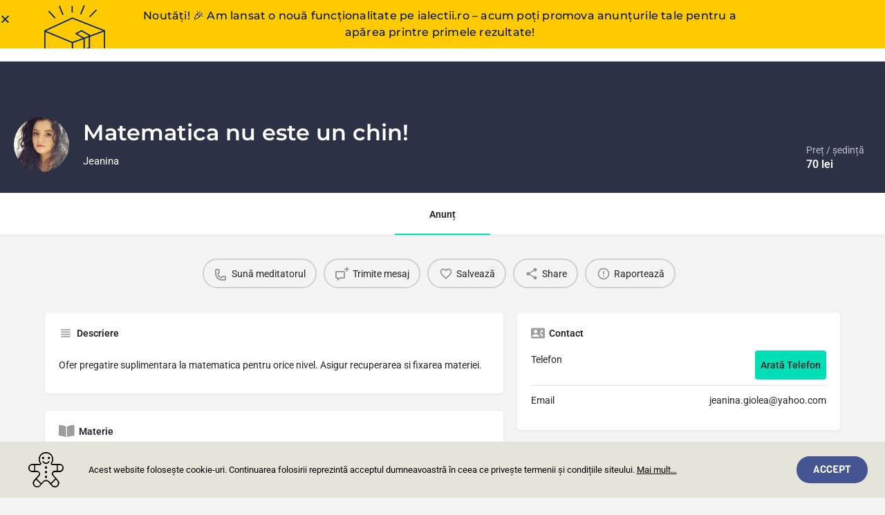

--- FILE ---
content_type: text/html; charset=UTF-8
request_url: https://ialectii.ro/meditatii/matematica/matematica-nu-este-un-chin/
body_size: 27768
content:
<!DOCTYPE html>
<html lang="ro-RO" prefix="og: https://ogp.me/ns#">
<head>
    <!-- Google Tag Manager -->
<script>(function(w,d,s,l,i){w[l]=w[l]||[];w[l].push({'gtm.start':
new Date().getTime(),event:'gtm.js'});var f=d.getElementsByTagName(s)[0],
j=d.createElement(s),dl=l!='dataLayer'?'&l='+l:'';j.async=true;j.src=
'https://www.googletagmanager.com/gtm.js?id='+i+dl;f.parentNode.insertBefore(j,f);
})(window,document,'script','dataLayer','GTM-WGV76NB');</script>
<!-- End Google Tag Manager -->
<!-- GAS code -->
<script async src="https://pagead2.googlesyndication.com/pagead/js/adsbygoogle.js?client=ca-pub-8304532841743824"
     crossorigin="anonymous"></script>
<!-- End GAS code -->
	<!-- Global site tag (gtag.js) - Google Analytics -->
<script async src="https://www.googletagmanager.com/gtag/js?id=UA-3580792-46"></script>
<script>
  window.dataLayer = window.dataLayer || [];
  function gtag(){dataLayer.push(arguments);}
  gtag('js', new Date());

  gtag('config', 'UA-3580792-46');
</script>

	<meta charset="UTF-8" />
	<meta name="viewport" content="width=device-width, initial-scale=1.0, maximum-scale=1.0, user-scalable=no" />
	<link rel="pingback" href="https://ialectii.ro/xmlrpc.php">

			    <!-- PVC Template -->
    <script type="text/template" id="pvc-stats-view-template">
    <i class="pvc-stats-icon small" aria-hidden="true"><svg xmlns="http://www.w3.org/2000/svg" version="1.0" viewBox="0 0 502 315" preserveAspectRatio="xMidYMid meet"><g transform="translate(0,332) scale(0.1,-0.1)" fill="" stroke="none"><path d="M2394 3279 l-29 -30 -3 -207 c-2 -182 0 -211 15 -242 39 -76 157 -76 196 0 15 31 17 60 15 243 l-3 209 -33 29 c-26 23 -41 29 -80 29 -41 0 -53 -5 -78 -31z"/><path d="M3085 3251 c-45 -19 -58 -50 -96 -229 -47 -217 -49 -260 -13 -295 52 -53 146 -42 177 20 16 31 87 366 87 410 0 70 -86 122 -155 94z"/><path d="M1751 3234 c-13 -9 -29 -31 -37 -50 -12 -29 -10 -49 21 -204 19 -94 39 -189 45 -210 14 -50 54 -80 110 -80 34 0 48 6 76 34 21 21 34 44 34 59 0 14 -18 113 -40 219 -37 178 -43 195 -70 221 -36 32 -101 37 -139 11z"/><path d="M1163 3073 c-36 -7 -73 -59 -73 -102 0 -56 133 -378 171 -413 34 -32 83 -37 129 -13 70 36 67 87 -16 290 -86 209 -89 214 -129 231 -35 14 -42 15 -82 7z"/><path d="M3689 3066 c-15 -9 -33 -30 -42 -48 -48 -103 -147 -355 -147 -375 0 -98 131 -148 192 -74 13 15 57 108 97 206 80 196 84 226 37 273 -30 30 -99 39 -137 18z"/><path d="M583 2784 c-38 -19 -67 -74 -58 -113 9 -42 211 -354 242 -373 16 -10 45 -18 66 -18 51 0 107 52 107 100 0 39 -1 41 -124 234 -80 126 -108 162 -133 173 -41 17 -61 16 -100 -3z"/><path d="M4250 2784 c-14 -9 -74 -91 -133 -183 -95 -150 -107 -173 -107 -213 0 -55 33 -94 87 -104 67 -13 90 8 211 198 130 202 137 225 78 284 -27 27 -42 34 -72 34 -22 0 -50 -8 -64 -16z"/><path d="M2275 2693 c-553 -48 -1095 -270 -1585 -649 -135 -104 -459 -423 -483 -476 -23 -49 -22 -139 2 -186 73 -142 361 -457 571 -626 285 -228 642 -407 990 -497 242 -63 336 -73 660 -74 310 0 370 5 595 52 535 111 1045 392 1455 803 122 121 250 273 275 326 19 41 19 137 0 174 -41 79 -309 363 -465 492 -447 370 -946 591 -1479 653 -113 14 -422 18 -536 8z m395 -428 c171 -34 330 -124 456 -258 112 -119 167 -219 211 -378 27 -96 24 -300 -5 -401 -72 -255 -236 -447 -474 -557 -132 -62 -201 -76 -368 -76 -167 0 -236 14 -368 76 -213 98 -373 271 -451 485 -162 444 86 934 547 1084 153 49 292 57 452 25z m909 -232 c222 -123 408 -262 593 -441 76 -74 138 -139 138 -144 0 -16 -233 -242 -330 -319 -155 -123 -309 -223 -461 -299 l-81 -41 32 46 c18 26 49 83 70 128 143 306 141 649 -6 957 -25 52 -61 116 -79 142 l-34 47 45 -20 c26 -10 76 -36 113 -56z m-2057 25 c-40 -58 -105 -190 -130 -263 -110 -324 -59 -707 132 -981 25 -35 42 -64 37 -64 -19 0 -241 119 -326 174 -188 122 -406 314 -532 468 l-58 71 108 103 c185 178 428 349 672 473 66 33 121 60 123 61 2 0 -10 -19 -26 -42z"/><path d="M2375 1950 c-198 -44 -350 -190 -395 -379 -18 -76 -8 -221 19 -290 114 -284 457 -406 731 -260 98 52 188 154 231 260 27 69 37 214 19 290 -38 163 -166 304 -326 360 -67 23 -215 33 -279 19z"/></g></svg></i>
	Vizualizări: <%= total_view %> 	<% if ( today_view > 0 ) { %>
		<span class="views_today">,  <%= today_view %> views today</span>
	<% } %>
	</span>
	</script>
		    	<style>img:is([sizes="auto" i], [sizes^="auto," i]) { contain-intrinsic-size: 3000px 1500px }</style>
	<meta property="og:title" content="Matematica nu este un chin!" />
<meta property="og:url" content="https://ialectii.ro/meditatii/matematica/matematica-nu-este-un-chin/" />
<meta property="og:site_name" content="ialectii.ro" />
<meta property="og:type" content="profile" />
<meta property="og:description" content="Jeanina" />
<meta property="og:image" content="https://ialectii.ro/wp-content/uploads/listing-uploads/logo/2022/08/IMG_20220308_134220-583x1024.jpg" />

<!-- Optimizare pentru motoarele de căutare de Rank Math - https://rankmath.com/ -->
<title>Matematica nu este un chin! - ialectii.ro</title>
<meta name="description" content="Ofer pregatire suplimentara la matematica pentru orice nivel. Asigur recuperarea si fixarea materiei."/>
<meta name="robots" content="follow, index, max-snippet:-1, max-video-preview:-1, max-image-preview:large"/>
<link rel="canonical" href="https://ialectii.ro/meditatii/matematica/matematica-nu-este-un-chin/" />
<meta property="og:locale" content="ro_RO" />
<meta property="og:type" content="article" />
<meta property="og:title" content="Matematica nu este un chin! - ialectii.ro" />
<meta property="og:description" content="Ofer pregatire suplimentara la matematica pentru orice nivel. Asigur recuperarea si fixarea materiei." />
<meta property="og:url" content="https://ialectii.ro/meditatii/matematica/matematica-nu-este-un-chin/" />
<meta property="og:site_name" content="ialectii.ro" />
<meta property="article:publisher" content="https://www.facebook.com/ialectii.ro/" />
<meta property="og:updated_time" content="2025-08-17T10:21:05+03:00" />
<meta property="fb:app_id" content="279144779720910" />
<meta name="twitter:card" content="summary_large_image" />
<meta name="twitter:title" content="Matematica nu este un chin! - ialectii.ro" />
<meta name="twitter:description" content="Ofer pregatire suplimentara la matematica pentru orice nivel. Asigur recuperarea si fixarea materiei." />
<meta name="twitter:site" content="@ialectii" />
<meta name="twitter:creator" content="@ialectii" />
<!-- /Rank Math - modul SEO pentru WordPress -->

<link rel='dns-prefetch' href='//cdnjs.cloudflare.com' />
<link rel='dns-prefetch' href='//fonts.googleapis.com' />

<link rel='preload stylesheet' as='style' onload="this.onload=null;this.rel='stylesheet'" id='wp-block-library-css' href='https://ialectii.ro/wp-includes/css/dist/block-library/style.min.css?ver=6.8.3' type='text/css' media='all' />
<style id='classic-theme-styles-inline-css' type='text/css'>
/*! This file is auto-generated */
.wp-block-button__link{color:#fff;background-color:#32373c;border-radius:9999px;box-shadow:none;text-decoration:none;padding:calc(.667em + 2px) calc(1.333em + 2px);font-size:1.125em}.wp-block-file__button{background:#32373c;color:#fff;text-decoration:none}
</style>
<link rel='stylesheet' id='convertkit-broadcasts-css' href='https://ialectii.ro/wp-content/plugins/convertkit/resources/frontend/css/broadcasts.css?ver=3.1.4' type='text/css' media='all' />
<link rel='stylesheet' id='convertkit-button-css' href='https://ialectii.ro/wp-content/plugins/convertkit/resources/frontend/css/button.css?ver=3.1.4' type='text/css' media='all' />
<link rel='stylesheet' id='convertkit-form-css' href='https://ialectii.ro/wp-content/plugins/convertkit/resources/frontend/css/form.css?ver=3.1.4' type='text/css' media='all' />
<link rel='stylesheet' id='convertkit-form-builder-field-css' href='https://ialectii.ro/wp-content/plugins/convertkit/resources/frontend/css/form-builder.css?ver=3.1.4' type='text/css' media='all' />
<link rel='stylesheet' id='convertkit-form-builder-css' href='https://ialectii.ro/wp-content/plugins/convertkit/resources/frontend/css/form-builder.css?ver=3.1.4' type='text/css' media='all' />
<style id='global-styles-inline-css' type='text/css'>
:root{--wp--preset--aspect-ratio--square: 1;--wp--preset--aspect-ratio--4-3: 4/3;--wp--preset--aspect-ratio--3-4: 3/4;--wp--preset--aspect-ratio--3-2: 3/2;--wp--preset--aspect-ratio--2-3: 2/3;--wp--preset--aspect-ratio--16-9: 16/9;--wp--preset--aspect-ratio--9-16: 9/16;--wp--preset--color--black: #000000;--wp--preset--color--cyan-bluish-gray: #abb8c3;--wp--preset--color--white: #ffffff;--wp--preset--color--pale-pink: #f78da7;--wp--preset--color--vivid-red: #cf2e2e;--wp--preset--color--luminous-vivid-orange: #ff6900;--wp--preset--color--luminous-vivid-amber: #fcb900;--wp--preset--color--light-green-cyan: #7bdcb5;--wp--preset--color--vivid-green-cyan: #00d084;--wp--preset--color--pale-cyan-blue: #8ed1fc;--wp--preset--color--vivid-cyan-blue: #0693e3;--wp--preset--color--vivid-purple: #9b51e0;--wp--preset--gradient--vivid-cyan-blue-to-vivid-purple: linear-gradient(135deg,rgba(6,147,227,1) 0%,rgb(155,81,224) 100%);--wp--preset--gradient--light-green-cyan-to-vivid-green-cyan: linear-gradient(135deg,rgb(122,220,180) 0%,rgb(0,208,130) 100%);--wp--preset--gradient--luminous-vivid-amber-to-luminous-vivid-orange: linear-gradient(135deg,rgba(252,185,0,1) 0%,rgba(255,105,0,1) 100%);--wp--preset--gradient--luminous-vivid-orange-to-vivid-red: linear-gradient(135deg,rgba(255,105,0,1) 0%,rgb(207,46,46) 100%);--wp--preset--gradient--very-light-gray-to-cyan-bluish-gray: linear-gradient(135deg,rgb(238,238,238) 0%,rgb(169,184,195) 100%);--wp--preset--gradient--cool-to-warm-spectrum: linear-gradient(135deg,rgb(74,234,220) 0%,rgb(151,120,209) 20%,rgb(207,42,186) 40%,rgb(238,44,130) 60%,rgb(251,105,98) 80%,rgb(254,248,76) 100%);--wp--preset--gradient--blush-light-purple: linear-gradient(135deg,rgb(255,206,236) 0%,rgb(152,150,240) 100%);--wp--preset--gradient--blush-bordeaux: linear-gradient(135deg,rgb(254,205,165) 0%,rgb(254,45,45) 50%,rgb(107,0,62) 100%);--wp--preset--gradient--luminous-dusk: linear-gradient(135deg,rgb(255,203,112) 0%,rgb(199,81,192) 50%,rgb(65,88,208) 100%);--wp--preset--gradient--pale-ocean: linear-gradient(135deg,rgb(255,245,203) 0%,rgb(182,227,212) 50%,rgb(51,167,181) 100%);--wp--preset--gradient--electric-grass: linear-gradient(135deg,rgb(202,248,128) 0%,rgb(113,206,126) 100%);--wp--preset--gradient--midnight: linear-gradient(135deg,rgb(2,3,129) 0%,rgb(40,116,252) 100%);--wp--preset--font-size--small: 13px;--wp--preset--font-size--medium: 20px;--wp--preset--font-size--large: 36px;--wp--preset--font-size--x-large: 42px;--wp--preset--spacing--20: 0.44rem;--wp--preset--spacing--30: 0.67rem;--wp--preset--spacing--40: 1rem;--wp--preset--spacing--50: 1.5rem;--wp--preset--spacing--60: 2.25rem;--wp--preset--spacing--70: 3.38rem;--wp--preset--spacing--80: 5.06rem;--wp--preset--shadow--natural: 6px 6px 9px rgba(0, 0, 0, 0.2);--wp--preset--shadow--deep: 12px 12px 50px rgba(0, 0, 0, 0.4);--wp--preset--shadow--sharp: 6px 6px 0px rgba(0, 0, 0, 0.2);--wp--preset--shadow--outlined: 6px 6px 0px -3px rgba(255, 255, 255, 1), 6px 6px rgba(0, 0, 0, 1);--wp--preset--shadow--crisp: 6px 6px 0px rgba(0, 0, 0, 1);}:where(.is-layout-flex){gap: 0.5em;}:where(.is-layout-grid){gap: 0.5em;}body .is-layout-flex{display: flex;}.is-layout-flex{flex-wrap: wrap;align-items: center;}.is-layout-flex > :is(*, div){margin: 0;}body .is-layout-grid{display: grid;}.is-layout-grid > :is(*, div){margin: 0;}:where(.wp-block-columns.is-layout-flex){gap: 2em;}:where(.wp-block-columns.is-layout-grid){gap: 2em;}:where(.wp-block-post-template.is-layout-flex){gap: 1.25em;}:where(.wp-block-post-template.is-layout-grid){gap: 1.25em;}.has-black-color{color: var(--wp--preset--color--black) !important;}.has-cyan-bluish-gray-color{color: var(--wp--preset--color--cyan-bluish-gray) !important;}.has-white-color{color: var(--wp--preset--color--white) !important;}.has-pale-pink-color{color: var(--wp--preset--color--pale-pink) !important;}.has-vivid-red-color{color: var(--wp--preset--color--vivid-red) !important;}.has-luminous-vivid-orange-color{color: var(--wp--preset--color--luminous-vivid-orange) !important;}.has-luminous-vivid-amber-color{color: var(--wp--preset--color--luminous-vivid-amber) !important;}.has-light-green-cyan-color{color: var(--wp--preset--color--light-green-cyan) !important;}.has-vivid-green-cyan-color{color: var(--wp--preset--color--vivid-green-cyan) !important;}.has-pale-cyan-blue-color{color: var(--wp--preset--color--pale-cyan-blue) !important;}.has-vivid-cyan-blue-color{color: var(--wp--preset--color--vivid-cyan-blue) !important;}.has-vivid-purple-color{color: var(--wp--preset--color--vivid-purple) !important;}.has-black-background-color{background-color: var(--wp--preset--color--black) !important;}.has-cyan-bluish-gray-background-color{background-color: var(--wp--preset--color--cyan-bluish-gray) !important;}.has-white-background-color{background-color: var(--wp--preset--color--white) !important;}.has-pale-pink-background-color{background-color: var(--wp--preset--color--pale-pink) !important;}.has-vivid-red-background-color{background-color: var(--wp--preset--color--vivid-red) !important;}.has-luminous-vivid-orange-background-color{background-color: var(--wp--preset--color--luminous-vivid-orange) !important;}.has-luminous-vivid-amber-background-color{background-color: var(--wp--preset--color--luminous-vivid-amber) !important;}.has-light-green-cyan-background-color{background-color: var(--wp--preset--color--light-green-cyan) !important;}.has-vivid-green-cyan-background-color{background-color: var(--wp--preset--color--vivid-green-cyan) !important;}.has-pale-cyan-blue-background-color{background-color: var(--wp--preset--color--pale-cyan-blue) !important;}.has-vivid-cyan-blue-background-color{background-color: var(--wp--preset--color--vivid-cyan-blue) !important;}.has-vivid-purple-background-color{background-color: var(--wp--preset--color--vivid-purple) !important;}.has-black-border-color{border-color: var(--wp--preset--color--black) !important;}.has-cyan-bluish-gray-border-color{border-color: var(--wp--preset--color--cyan-bluish-gray) !important;}.has-white-border-color{border-color: var(--wp--preset--color--white) !important;}.has-pale-pink-border-color{border-color: var(--wp--preset--color--pale-pink) !important;}.has-vivid-red-border-color{border-color: var(--wp--preset--color--vivid-red) !important;}.has-luminous-vivid-orange-border-color{border-color: var(--wp--preset--color--luminous-vivid-orange) !important;}.has-luminous-vivid-amber-border-color{border-color: var(--wp--preset--color--luminous-vivid-amber) !important;}.has-light-green-cyan-border-color{border-color: var(--wp--preset--color--light-green-cyan) !important;}.has-vivid-green-cyan-border-color{border-color: var(--wp--preset--color--vivid-green-cyan) !important;}.has-pale-cyan-blue-border-color{border-color: var(--wp--preset--color--pale-cyan-blue) !important;}.has-vivid-cyan-blue-border-color{border-color: var(--wp--preset--color--vivid-cyan-blue) !important;}.has-vivid-purple-border-color{border-color: var(--wp--preset--color--vivid-purple) !important;}.has-vivid-cyan-blue-to-vivid-purple-gradient-background{background: var(--wp--preset--gradient--vivid-cyan-blue-to-vivid-purple) !important;}.has-light-green-cyan-to-vivid-green-cyan-gradient-background{background: var(--wp--preset--gradient--light-green-cyan-to-vivid-green-cyan) !important;}.has-luminous-vivid-amber-to-luminous-vivid-orange-gradient-background{background: var(--wp--preset--gradient--luminous-vivid-amber-to-luminous-vivid-orange) !important;}.has-luminous-vivid-orange-to-vivid-red-gradient-background{background: var(--wp--preset--gradient--luminous-vivid-orange-to-vivid-red) !important;}.has-very-light-gray-to-cyan-bluish-gray-gradient-background{background: var(--wp--preset--gradient--very-light-gray-to-cyan-bluish-gray) !important;}.has-cool-to-warm-spectrum-gradient-background{background: var(--wp--preset--gradient--cool-to-warm-spectrum) !important;}.has-blush-light-purple-gradient-background{background: var(--wp--preset--gradient--blush-light-purple) !important;}.has-blush-bordeaux-gradient-background{background: var(--wp--preset--gradient--blush-bordeaux) !important;}.has-luminous-dusk-gradient-background{background: var(--wp--preset--gradient--luminous-dusk) !important;}.has-pale-ocean-gradient-background{background: var(--wp--preset--gradient--pale-ocean) !important;}.has-electric-grass-gradient-background{background: var(--wp--preset--gradient--electric-grass) !important;}.has-midnight-gradient-background{background: var(--wp--preset--gradient--midnight) !important;}.has-small-font-size{font-size: var(--wp--preset--font-size--small) !important;}.has-medium-font-size{font-size: var(--wp--preset--font-size--medium) !important;}.has-large-font-size{font-size: var(--wp--preset--font-size--large) !important;}.has-x-large-font-size{font-size: var(--wp--preset--font-size--x-large) !important;}
:where(.wp-block-post-template.is-layout-flex){gap: 1.25em;}:where(.wp-block-post-template.is-layout-grid){gap: 1.25em;}
:where(.wp-block-columns.is-layout-flex){gap: 2em;}:where(.wp-block-columns.is-layout-grid){gap: 2em;}
:root :where(.wp-block-pullquote){font-size: 1.5em;line-height: 1.6;}
</style>
<link rel='stylesheet' id='contact-form-7-css' href='https://ialectii.ro/wp-content/plugins/contact-form-7/includes/css/styles.css?ver=6.1.4' type='text/css' media='all' />
<link rel='stylesheet' id='a3-pvc-style-css' href='https://ialectii.ro/wp-content/plugins/page-views-count/assets/css/style.min.css?ver=2.8.7' type='text/css' media='all' />
<link rel='stylesheet' id='woocommerce-layout-css' href='https://ialectii.ro/wp-content/plugins/woocommerce/assets/css/woocommerce-layout.css?ver=10.4.3' type='text/css' media='all' />
<link rel='stylesheet' id='woocommerce-smallscreen-css' href='https://ialectii.ro/wp-content/plugins/woocommerce/assets/css/woocommerce-smallscreen.css?ver=10.4.3' type='text/css' media='only screen and (max-width: 768px)' />
<link rel='stylesheet' id='woocommerce-general-css' href='https://ialectii.ro/wp-content/plugins/woocommerce/assets/css/woocommerce.css?ver=10.4.3' type='text/css' media='all' />
<style id='woocommerce-inline-inline-css' type='text/css'>
.woocommerce form .form-row .required { visibility: visible; }
</style>
<link rel='stylesheet' id='elementor-icons-css' href='https://ialectii.ro/wp-content/plugins/elementor/assets/lib/eicons/css/elementor-icons.min.css?ver=5.46.0' type='text/css' media='all' />
<link rel='stylesheet' id='elementor-frontend-css' href='https://ialectii.ro/wp-content/plugins/elementor/assets/css/frontend.min.css?ver=3.34.3' type='text/css' media='all' />
<link rel='stylesheet' id='elementor-post-8-css' href='https://ialectii.ro/wp-content/uploads/elementor/css/post-8.css?ver=1769520912' type='text/css' media='all' />
<link rel='stylesheet' id='font-awesome-5-all-css' href='https://ialectii.ro/wp-content/plugins/elementor/assets/lib/font-awesome/css/all.min.css?ver=3.34.3' type='text/css' media='all' />
<link rel='stylesheet' id='font-awesome-4-shim-css' href='https://ialectii.ro/wp-content/plugins/elementor/assets/lib/font-awesome/css/v4-shims.min.css?ver=3.34.3' type='text/css' media='all' />
<link rel='stylesheet' id='widget-menu-anchor-css' href='https://ialectii.ro/wp-content/plugins/elementor/assets/css/widget-menu-anchor.min.css?ver=3.34.3' type='text/css' media='all' />
<link rel='stylesheet' id='widget-image-css' href='https://ialectii.ro/wp-content/plugins/elementor/assets/css/widget-image.min.css?ver=3.34.3' type='text/css' media='all' />
<link rel='stylesheet' id='widget-heading-css' href='https://ialectii.ro/wp-content/plugins/elementor/assets/css/widget-heading.min.css?ver=3.34.3' type='text/css' media='all' />
<link rel='stylesheet' id='widget-form-css' href='https://ialectii.ro/wp-content/plugins/elementor-pro/assets/css/widget-form.min.css?ver=3.34.3' type='text/css' media='all' />
<link rel='stylesheet' id='widget-divider-css' href='https://ialectii.ro/wp-content/plugins/elementor/assets/css/widget-divider.min.css?ver=3.34.3' type='text/css' media='all' />
<link rel='stylesheet' id='widget-icon-list-css' href='https://ialectii.ro/wp-content/plugins/elementor/assets/css/widget-icon-list.min.css?ver=3.34.3' type='text/css' media='all' />
<link rel='stylesheet' id='e-animation-slideInUp-css' href='https://ialectii.ro/wp-content/plugins/elementor/assets/lib/animations/styles/slideInUp.min.css?ver=3.34.3' type='text/css' media='all' />
<link rel='stylesheet' id='e-animation-slideInDown-css' href='https://ialectii.ro/wp-content/plugins/elementor/assets/lib/animations/styles/slideInDown.min.css?ver=3.34.3' type='text/css' media='all' />
<link rel='stylesheet' id='e-popup-css' href='https://ialectii.ro/wp-content/plugins/elementor-pro/assets/css/conditionals/popup.min.css?ver=3.34.3' type='text/css' media='all' />
<link rel='stylesheet' id='elementor-post-1020-css' href='https://ialectii.ro/wp-content/uploads/elementor/css/post-1020.css?ver=1769520913' type='text/css' media='all' />
<link rel='stylesheet' id='elementor-post-5753-css' href='https://ialectii.ro/wp-content/uploads/elementor/css/post-5753.css?ver=1769520913' type='text/css' media='all' />
<link rel='stylesheet' id='elementor-post-471-css' href='https://ialectii.ro/wp-content/uploads/elementor/css/post-471.css?ver=1769520913' type='text/css' media='all' />
<link rel='stylesheet' id='a3pvc-css' href='//ialectii.ro/wp-content/uploads/sass/pvc.min.css?ver=1732134982' type='text/css' media='all' />
<link rel='stylesheet' id='mylisting-google-maps-css' href='https://ialectii.ro/wp-content/themes/my-listing/assets/dist/maps/google-maps/google-maps.css?ver=2.14' type='text/css' media='all' />
<link rel='preload stylesheet' as='style' onload="this.onload=null;this.rel='stylesheet'" id='mylisting-icons-css' href='https://ialectii.ro/wp-content/themes/my-listing/assets/dist/icons.css?ver=2.14' type='text/css' media='all' />
<link rel='stylesheet' id='mylisting-material-icons-css' href='https://fonts.googleapis.com/icon?family=Material+Icons&#038;display=swap&#038;ver=6.8.3' type='text/css' media='all' />
<link rel='stylesheet' id='mylisting-select2-css' href='https://ialectii.ro/wp-content/themes/my-listing/assets/vendor/select2/select2.css?ver=4.0.13' type='text/css' media='all' />
<link rel='stylesheet' id='mylisting-vendor-css' href='https://ialectii.ro/wp-content/themes/my-listing/assets/dist/vendor.css?ver=2.14' type='text/css' media='all' />
<link rel='stylesheet' id='mylisting-frontend-css' href='https://ialectii.ro/wp-content/themes/my-listing/assets/dist/frontend.css?ver=2.14' type='text/css' media='all' />
<link rel='stylesheet' id='ml-max-w-1200-css' href='https://ialectii.ro/wp-content/themes/my-listing/assets/dist/max-width-1200.css?ver=2.14' type='text/css' media='(max-width: 1200px)' />
<link rel='stylesheet' id='ml-max-w-992-css' href='https://ialectii.ro/wp-content/themes/my-listing/assets/dist/max-width-992.css?ver=2.14' type='text/css' media='(max-width: 992px)' />
<link rel='stylesheet' id='ml-max-w-768-css' href='https://ialectii.ro/wp-content/themes/my-listing/assets/dist/max-width-768.css?ver=2.14' type='text/css' media='(max-width: 768px)' />
<link rel='stylesheet' id='ml-max-w-600-css' href='https://ialectii.ro/wp-content/themes/my-listing/assets/dist/max-width-600.css?ver=2.14' type='text/css' media='(max-width: 600px)' />
<link rel='stylesheet' id='ml-max-w-480-css' href='https://ialectii.ro/wp-content/themes/my-listing/assets/dist/max-width-480.css?ver=2.14' type='text/css' media='(max-width: 480px)' />
<link rel='stylesheet' id='ml-max-w-320-css' href='https://ialectii.ro/wp-content/themes/my-listing/assets/dist/max-width-320.css?ver=2.14' type='text/css' media='(max-width: 320px)' />
<link rel='stylesheet' id='ml-min-w-993-css' href='https://ialectii.ro/wp-content/themes/my-listing/assets/dist/min-width-993.css?ver=2.14' type='text/css' media='(min-width: 993px)' />
<link rel='stylesheet' id='ml-min-w-1201-css' href='https://ialectii.ro/wp-content/themes/my-listing/assets/dist/min-width-1201.css?ver=2.14' type='text/css' media='(min-width: 1201px)' />
<link rel='stylesheet' id='mylisting-single-listing-css' href='https://ialectii.ro/wp-content/themes/my-listing/assets/dist/single-listing.css?ver=2.14' type='text/css' media='all' />
<link rel='stylesheet' id='wc-general-style-css' href='https://ialectii.ro/wp-content/themes/my-listing/assets/dist/wc-general-style.css?ver=2.14' type='text/css' media='all' />
<link rel='stylesheet' id='theme-styles-default-css' href='https://ialectii.ro/wp-content/themes/my-listing/style.css?ver=6.8.3' type='text/css' media='all' />
<style id='theme-styles-default-inline-css' type='text/css'>
:root{}
</style>
<link rel='stylesheet' id='child-style-css' href='https://ialectii.ro/wp-content/themes/my-listing-child/style.css?ver=6.8.3' type='text/css' media='all' />
<link rel='stylesheet' id='mylisting-dynamic-styles-css' href='https://ialectii.ro/wp-content/uploads/mylisting-dynamic-styles.css?ver=1768462622' type='text/css' media='all' />
<link rel='stylesheet' id='elementor-gf-local-montserrat-css' href='https://ialectii.ro/wp-content/uploads/elementor/google-fonts/css/montserrat.css?ver=1742218487' type='text/css' media='all' />
<link rel='stylesheet' id='elementor-gf-local-roboto-css' href='https://ialectii.ro/wp-content/uploads/elementor/google-fonts/css/roboto.css?ver=1742218546' type='text/css' media='all' />
<link rel='stylesheet' id='elementor-gf-local-viga-css' href='https://ialectii.ro/wp-content/uploads/elementor/google-fonts/css/viga.css?ver=1742218547' type='text/css' media='all' />
<link rel='stylesheet' id='elementor-icons-shared-0-css' href='https://ialectii.ro/wp-content/plugins/elementor/assets/lib/font-awesome/css/fontawesome.min.css?ver=5.15.3' type='text/css' media='all' />
<link rel='stylesheet' id='elementor-icons-fa-solid-css' href='https://ialectii.ro/wp-content/plugins/elementor/assets/lib/font-awesome/css/solid.min.css?ver=5.15.3' type='text/css' media='all' />
<link rel='stylesheet' id='elementor-icons-fa-brands-css' href='https://ialectii.ro/wp-content/plugins/elementor/assets/lib/font-awesome/css/brands.min.css?ver=5.15.3' type='text/css' media='all' />
<script type="text/javascript" src="https://ialectii.ro/wp-includes/js/jquery/jquery.min.js?ver=3.7.1" id="jquery-core-js"></script>
<script type="text/javascript" src="https://ialectii.ro/wp-includes/js/underscore.min.js?ver=1.13.7" id="underscore-js"></script>
<script type="text/javascript" src="https://ialectii.ro/wp-includes/js/backbone.min.js?ver=1.6.0" id="backbone-js"></script>
<script type="text/javascript" id="a3-pvc-backbone-js-extra">
/* <![CDATA[ */
var pvc_vars = {"rest_api_url":"https:\/\/ialectii.ro\/wp-json\/pvc\/v1","ajax_url":"https:\/\/ialectii.ro\/wp-admin\/admin-ajax.php","security":"748da10297","ajax_load_type":"rest_api"};
/* ]]> */
</script>
<script type="text/javascript" src="https://ialectii.ro/wp-content/plugins/page-views-count/assets/js/pvc.backbone.min.js?ver=2.8.7" id="a3-pvc-backbone-js"></script>
<script type="text/javascript" src="https://ialectii.ro/wp-content/plugins/woocommerce/assets/js/jquery-blockui/jquery.blockUI.min.js?ver=2.7.0-wc.10.4.3" id="wc-jquery-blockui-js" defer="defer" data-wp-strategy="defer"></script>
<script type="text/javascript" id="wc-add-to-cart-js-extra">
/* <![CDATA[ */
var wc_add_to_cart_params = {"ajax_url":"\/wp-admin\/admin-ajax.php","wc_ajax_url":"\/?wc-ajax=%%endpoint%%","i18n_view_cart":"Vezi co\u0219ul","cart_url":"https:\/\/ialectii.ro\/cart\/","is_cart":"","cart_redirect_after_add":"no"};
/* ]]> */
</script>
<script type="text/javascript" src="https://ialectii.ro/wp-content/plugins/woocommerce/assets/js/frontend/add-to-cart.min.js?ver=10.4.3" id="wc-add-to-cart-js" defer="defer" data-wp-strategy="defer"></script>
<script type="text/javascript" src="https://ialectii.ro/wp-content/plugins/woocommerce/assets/js/js-cookie/js.cookie.min.js?ver=2.1.4-wc.10.4.3" id="wc-js-cookie-js" defer="defer" data-wp-strategy="defer"></script>
<script type="text/javascript" id="woocommerce-js-extra">
/* <![CDATA[ */
var woocommerce_params = {"ajax_url":"\/wp-admin\/admin-ajax.php","wc_ajax_url":"\/?wc-ajax=%%endpoint%%","i18n_password_show":"Arat\u0103 parola","i18n_password_hide":"Ascunde parola"};
/* ]]> */
</script>
<script type="text/javascript" src="https://ialectii.ro/wp-content/plugins/woocommerce/assets/js/frontend/woocommerce.min.js?ver=10.4.3" id="woocommerce-js" defer="defer" data-wp-strategy="defer"></script>
<script type="text/javascript" src="https://ialectii.ro/wp-content/plugins/elementor/assets/lib/font-awesome/js/v4-shims.min.js?ver=3.34.3" id="font-awesome-4-shim-js"></script>
<link rel="https://api.w.org/" href="https://ialectii.ro/wp-json/" /><link rel="EditURI" type="application/rsd+xml" title="RSD" href="https://ialectii.ro/xmlrpc.php?rsd" />
<meta name="generator" content="WordPress 6.8.3" />
<link rel='shortlink' href='https://ialectii.ro/?p=2530' />
<link rel="alternate" title="oEmbed (JSON)" type="application/json+oembed" href="https://ialectii.ro/wp-json/oembed/1.0/embed?url=https%3A%2F%2Fialectii.ro%2Fmeditatii%2Fmatematica%2Fmatematica-nu-este-un-chin%2F" />
<link rel="alternate" title="oEmbed (XML)" type="text/xml+oembed" href="https://ialectii.ro/wp-json/oembed/1.0/embed?url=https%3A%2F%2Fialectii.ro%2Fmeditatii%2Fmatematica%2Fmatematica-nu-este-un-chin%2F&#038;format=xml" />
<meta name="cdp-version" content="1.5.0" /><script type="text/javascript">var MyListing = {"Helpers":{},"Handlers":{},"MapConfig":{"ClusterSize":35,"AccessToken":"","Language":"default","TypeRestrictions":"geocode","CountryRestrictions":[],"CustomSkins":{}}};</script><script type="text/javascript">var CASE27 = {"ajax_url":"https:\/\/ialectii.ro\/wp-admin\/admin-ajax.php","login_url":"https:\/\/ialectii.ro\/my-account\/","register_url":"https:\/\/ialectii.ro\/my-account\/?register","mylisting_ajax_url":"\/?mylisting-ajax=1","theme_folder":"https:\/\/ialectii.ro\/wp-content\/themes\/my-listing","theme_version":"2.14","env":"production","ajax_nonce":"95b538ff6a","l10n":{"selectOption":"Selecteaz\u0103 o op\u021biune","errorLoading":"Rezultatele nu se pot \u00eenc\u0103rca.","removeAllItems":"Remove all items","loadingMore":"Loading more results\u2026","noResults":"Nu am g\u0103sit niciun rezultat","searching":"Caut\u0103...","datepicker":{"format":"DD MMMM, YY","timeFormat":"h:mm A","dateTimeFormat":"DD MMMM, YY, h:mm A","timePicker24Hour":false,"firstDay":1,"applyLabel":"Apply","cancelLabel":"Cancel","customRangeLabel":"Custom Range","daysOfWeek":["Su","Mo","Tu","We","Th","Fr","Sa"],"monthNames":["January","February","March","April","May","June","July","August","September","October","November","December"]},"irreversible_action":"Aceasta este o ac\u021biune ireversibil\u0103. Dore\u0219ti s\u0103 continui oricum?","delete_listing_confirm":"E\u0219ti sigur c\u0103 dore\u0219ti s\u0103 \u0219tergi acest anun\u021b?","copied_to_clipboard":"Copiat!","nearby_listings_location_required":"Enter a location to find nearby listings.","nearby_listings_retrieving_location":"Retrieving location...","nearby_listings_searching":"Searching for nearby listings...","geolocation_failed":"You must enable location to use this feature.","something_went_wrong":"Something went wrong.","all_in_category":"All in \"%s\"","invalid_file_type":"Invalid file type. Accepted types:","file_limit_exceeded":"You have exceeded the file upload limit (%d).","file_size_limit":"This attachement (%s) exceeds upload size limit (%d).","terms_limit":"You can select a maximum of %s item(s) for this field.","input_too_short":"Field value can't be shorter than %d characters.","input_too_long":"Field value can't be longer than %d characters.","recaptcha_config_error":"reCAPTCHA could not be loaded. Please check your internet connection or contact the site administrator if the problem persists."},"woocommerce":[],"map_provider":"google-maps","google_btn_local":"ro_RO","caption1":"false","caption2":"false","close_on_scroll":"1","recaptcha_type":"v2","recaptcha_key":"","select2_keep_open_multi":"1","js_field_html_img":"<div class=\"uploaded-file uploaded-image review-gallery-image job-manager-uploaded-file\">\t<span class=\"uploaded-file-preview\">\t\t\t\t\t<span class=\"job-manager-uploaded-file-preview\">\t\t\t\t<img alt=\"Uploaded file\" src=\"\">\t\t\t<\/span>\t\t\t\t<a href=\"#\" class=\"remove-uploaded-file review-gallery-image-remove job-manager-remove-uploaded-file\"><i class=\"mi delete\"><\/i><\/a>\t<\/span>\t<input type=\"hidden\" class=\"input-text\" name=\"\" value=\"b64:\"><\/div>","js_field_html":"<div class=\"uploaded-file  review-gallery-image job-manager-uploaded-file\">\t<span class=\"uploaded-file-preview\">\t\t\t\t\t<span class=\"job-manager-uploaded-file-name\">\t\t\t\t<i class=\"mi insert_drive_file uploaded-file-icon\"><\/i>\t\t\t\t<code><\/code>\t\t\t<\/span>\t\t\t\t<a href=\"#\" class=\"remove-uploaded-file review-gallery-image-remove job-manager-remove-uploaded-file\"><i class=\"mi delete\"><\/i><\/a>\t<\/span>\t<input type=\"hidden\" class=\"input-text\" name=\"\" value=\"b64:\"><\/div>"};</script>	<noscript><style>.woocommerce-product-gallery{ opacity: 1 !important; }</style></noscript>
	<meta name="generator" content="Elementor 3.34.3; features: additional_custom_breakpoints; settings: css_print_method-external, google_font-enabled, font_display-auto">
<meta property="fb:app_id" content="279144779720910" /><style type="text/css">.recentcomments a{display:inline !important;padding:0 !important;margin:0 !important;}</style><!-- All in one Favicon 4.8 --><link rel="icon" href="https://ialectii.ro/wp-content/uploads/2020/04/favicon-wp@1x.png" type="image/png"/>

<meta name='profitshareid' content='e4e7f2a0ffb10833ec96a9454aa50102' />
			<style>
				.e-con.e-parent:nth-of-type(n+4):not(.e-lazyloaded):not(.e-no-lazyload),
				.e-con.e-parent:nth-of-type(n+4):not(.e-lazyloaded):not(.e-no-lazyload) * {
					background-image: none !important;
				}
				@media screen and (max-height: 1024px) {
					.e-con.e-parent:nth-of-type(n+3):not(.e-lazyloaded):not(.e-no-lazyload),
					.e-con.e-parent:nth-of-type(n+3):not(.e-lazyloaded):not(.e-no-lazyload) * {
						background-image: none !important;
					}
				}
				@media screen and (max-height: 640px) {
					.e-con.e-parent:nth-of-type(n+2):not(.e-lazyloaded):not(.e-no-lazyload),
					.e-con.e-parent:nth-of-type(n+2):not(.e-lazyloaded):not(.e-no-lazyload) * {
						background-image: none !important;
					}
				}
			</style>
			<style type="text/css" id="mylisting-typography"></style>	<!-- Facebook Pixel Code -->
<script>
  !function(f,b,e,v,n,t,s)
  {if(f.fbq)return;n=f.fbq=function(){n.callMethod?
  n.callMethod.apply(n,arguments):n.queue.push(arguments)};
  if(!f._fbq)f._fbq=n;n.push=n;n.loaded=!0;n.version='2.0';
  n.queue=[];t=b.createElement(e);t.async=!0;
  t.src=v;s=b.getElementsByTagName(e)[0];
  s.parentNode.insertBefore(t,s)}(window, document,'script',
  'https://connect.facebook.net/en_US/fbevents.js');
  fbq('init', '669583383609421');
  fbq('track', 'PageView');
</script>
<noscript><img height="1" width="1" style="display:none"
  src="https://www.facebook.com/tr?id=669583383609421&ev=PageView&noscript=1"
/></noscript>
<!-- End Facebook Pixel Code -->
</head>
<body class="wp-singular job_listing-template-default single single-job_listing postid-2530 wp-theme-my-listing wp-child-theme-my-listing-child theme-my-listing woocommerce-no-js my-listing single-listing type-meditatii cover-style-none elementor-default elementor-kit-8">
    <!-- FB share btn -->
    <div id="fb-root"></div>
<script async defer crossorigin="anonymous" src="https://connect.facebook.net/ro_RO/sdk.js#xfbml=1&version=v14.0&appId=279144779720910&autoLogAppEvents=1" nonce="82KUyoUR"></script>
    <!-- Google Tag Manager (noscript) -->
<noscript><iframe src="https://www.googletagmanager.com/ns.html?id=GTM-WGV76NB"
height="0" width="0" style="display:none;visibility:hidden"></iframe></noscript>
<!-- End Google Tag Manager (noscript) -->

<div id="c27-site-wrapper"><link rel='stylesheet' id='mylisting-spin-box-css' href='https://ialectii.ro/wp-content/themes/my-listing/assets/dist/spin-box.css?ver=2.14' type='text/css' media='all' />
<div class="loader-bg main-loader border-color" style="background-color: #ffffff;">
	<div class="spin-box" style="
		border-color: transparent;
		border-bottom-color: #242429;
		border-left-color: #242429;
	"></div>
</div>
<link rel='stylesheet' id='mylisting-header-css' href='https://ialectii.ro/wp-content/themes/my-listing/assets/dist/header.css?ver=2.14' type='text/css' media='all' />

<header class="c27-main-header header header-style-default header-width-full-width header-light-skin header-scroll-light-skin header-scroll-hide header-fixed header-menu-right">
	<div class="header-skin"></div>
	<div class="header-container">
		<div class="header-top container-fluid">
			<div class="header-left">
			<div class="mobile-menu">
				<a aria-label="Mobile menu icon" href="#main-menu">
					<div class="mobile-menu-lines"><i class="mi menu"></i></div>
				</a>
			</div>
			<div class="logo">
									
					<a aria-label="Site logo" href="https://ialectii.ro/" class="static-logo">
						<img width="300" height="58" src="https://ialectii.ro/wp-content/uploads/2020/04/ialectii-logo-copy@2x-300x58.png" class="" alt="ialectii" aria-hidden="true" decoding="async" srcset="https://ialectii.ro/wp-content/uploads/2020/04/ialectii-logo-copy@2x-300x58.png 300w, https://ialectii.ro/wp-content/uploads/2020/04/ialectii-logo-copy@2x-600x116.png 600w, https://ialectii.ro/wp-content/uploads/2020/04/ialectii-logo-copy@2x-768x148.png 768w, https://ialectii.ro/wp-content/uploads/2020/04/ialectii-logo-copy@2x.png 800w" sizes="(max-width: 300px) 100vw, 300px" />					</a>
							</div>
						</div>
			<div class="header-center">
			<div class="i-nav">
				<div class="mobile-nav-head">
					<div class="mnh-close-icon">
						<a aria-label="Close mobile menu" href="#close-main-menu">
							<i class="mi close"></i>
						</a>
					</div>

									</div>

				
					<ul id="menu-menu-ro-principal" class="main-menu main-nav no-list-style"><li id="menu-item-1077" class="menu-item menu-item-type-post_type menu-item-object-page menu-item-1077"><a href="https://ialectii.ro/anunturi-meditatii/">Anunțuri meditații<span class="menu-badge badge-bounce"></span></a></li>
<li id="menu-item-1245" class="menu-item menu-item-type-post_type menu-item-object-page menu-item-1245"><a href="https://ialectii.ro/intrebari-frecvente/">Întrebări frecvente</a></li>
<li id="menu-item-423" class="menu-item menu-item-type-custom menu-item-object-custom menu-item-home menu-item-423"><a href="https://ialectii.ro/#cum_functioneaza">Cum funcționează?</a></li>
<li id="menu-item-1790" class="menu-item menu-item-type-post_type menu-item-object-page current_page_parent menu-item-1790"><a href="https://ialectii.ro/comunitate/">Comunitate/Blog</a></li>
<li id="menu-item-363" class="menu-item menu-item-type-post_type menu-item-object-page menu-item-363"><a href="https://ialectii.ro/contact/">Contact</a></li>
</ul>
					<div class="mobile-nav-button">
						<div class="header-button">
	<a href="https://ialectii.ro/add-new/" class="buttons button-2">
		Adaugare anunt	</a>
</div>					</div>
				</div>
				<div class="i-nav-overlay"></div>
				</div>
			<div class="header-right">
									<div class="user-area signin-area">
						<i class="mi person user-area-icon"></i>
						<a href="https://ialectii.ro/my-account/">
							Autentificare						</a>
													<span>sau</span>
							<a href="https://ialectii.ro/my-account/?register">
								Înregistrare							</a>
											</div>
					<div class="mob-sign-in">
						<a aria-label="Mobile sign in button" href="https://ialectii.ro/my-account/"><i class="mi person"></i></a>
					</div>

									
				<div class="header-button">
	<a href="https://ialectii.ro/add-new/" class="buttons button-2">
		Adaugare anunt	</a>
</div>
							</div>
		</div>
	</div>
</header>

	<div class="c27-top-content-margin"></div>

<link rel='stylesheet' id='mylisting-blog-feed-widget-css' href='https://ialectii.ro/wp-content/themes/my-listing/assets/dist/blog-feed-widget.css?ver=2.14' type='text/css' media='all' />
<script type="text/javascript">document.body.dataset.activeTab = window.location.hash.substr(1);</script>
<div class="single-job-listing " id="c27-single-listing">
    <input type="hidden" id="case27-post-id" value="2530">
    <input type="hidden" id="case27-author-id" value="557">
    <!-- <section> opening tag is omitted -->
        
<section class="featured-section profile-cover profile-cover-no-img">
    <div class="overlay"
         style="background-color: #242429;
                opacity: 0.5;"
        >
    </div>
<!-- Omit the closing </section> tag -->
        <div class="main-info-desktop">
            <div class="container listing-main-info">
    <div class="col-md-6">
        <div class="profile-name has-tagline no-rating">
                            <link rel='stylesheet' id='mylisting-photoswipe-css' href='https://ialectii.ro/wp-content/themes/my-listing/assets/dist/photoswipe.css?ver=2.14' type='text/css' media='all' />
                                <a
                	aria-label="Listing logo"
                    class="profile-avatar open-photo-swipe"
                    href="https://ialectii.ro/wp-content/uploads/listing-uploads/logo/2022/08/IMG_20220308_134220-scaled.jpg"
                    style="background-image: url('https://ialectii.ro/wp-content/uploads/listing-uploads/logo/2022/08/IMG_20220308_134220-171x300.jpg')"
                    alt=""
                    title="IMG_20220308_134220.jpg"
                    caption=""
                    description=""
                ></a>
            
            <h1 class="case27-primary-text">
                Matematica nu este un chin!                                            </h1>
            <div class="pa-below-title">
                
                                    <h2 class="profile-tagline listing-tagline-field">Jeanina</h2>
                            </div>
        </div>
    </div>

    <div class="col-md-6">
    <div class="listing-main-buttons detail-count-1">
        <ul class="no-list-style">
                            <li class="price-or-date">
                    <div class="lmb-label">Preț / ședință</div>
                    <div class="value">70<span class="suffix"> lei</span></div>
                </li>
            
                    </ul>
    </div>
</div>
</div>
        </div>
    </section>
    <div class="main-info-mobile">
        <div class="container listing-main-info">
    <div class="col-md-6">
        <div class="profile-name has-tagline no-rating">
                                                            <a
                	aria-label="Listing logo"
                    class="profile-avatar open-photo-swipe"
                    href="https://ialectii.ro/wp-content/uploads/listing-uploads/logo/2022/08/IMG_20220308_134220-scaled.jpg"
                    style="background-image: url('https://ialectii.ro/wp-content/uploads/listing-uploads/logo/2022/08/IMG_20220308_134220-171x300.jpg')"
                    alt=""
                    title="IMG_20220308_134220.jpg"
                    caption=""
                    description=""
                ></a>
            
            <h1 class="case27-primary-text">
                Matematica nu este un chin!                                            </h1>
            <div class="pa-below-title">
                
                                    <h2 class="profile-tagline listing-tagline-field">Jeanina</h2>
                            </div>
        </div>
    </div>

    <div class="col-md-6">
    <div class="listing-main-buttons detail-count-1">
        <ul class="no-list-style">
                            <li class="price-or-date">
                    <div class="lmb-label">Preț / ședință</div>
                    <div class="value">70<span class="suffix"> lei</span></div>
                </li>
            
                    </ul>
    </div>
</div>
</div>
    </div>
    <div class="profile-header">
        <div class="container">
            <div class="row">
                <div class="col-md-12">
                    <div class="profile-menu">
                        <ul class="cts-carousel no-list-style">
                            <li>
                                    <a href="#" id="listing_tab_anunt_toggle" data-section-id="anunt" class="listing-tab-toggle toggle-tab-type-main" data-options="{}">
                                        Anunț
                                        
                                        
                                                                            </a>
                                </li>                            <li class="cts-prev">prev</li>
                            <li class="cts-next">next</li>
                        </ul>
                    </div>
                </div>
            </div>
        </div>
    </div>

    
<div class="container qla-container">
	<div class="quick-listing-actions">
		<ul class="cts-carousel no-list-style">
												
<li id="qa-716758" class=" ml-track-btn">
    <a href="tel:0766778863" rel="nofollow">
    	<i class="icon-phone-outgoing"></i>    	<span>Sună meditatorul</span>
    </a>
</li>																<li id="qa-c0f1e3" class=" ml-track-btn">
    <a href="#" class="cts-open-chat" data-post-data="{&quot;id&quot;:2530,&quot;image&quot;:&quot;https:\/\/ialectii.ro\/wp-content\/uploads\/listing-uploads\/logo\/2022\/08\/IMG_20220308_134220-150x150.jpg&quot;,&quot;title&quot;:&quot;Matematica nu este un chin!&quot;,&quot;link&quot;:&quot;https:\/\/ialectii.ro\/meditatii\/matematica\/matematica-nu-este-un-chin\/&quot;,&quot;author&quot;:557}" data-user-id="557">
    	<i class="icon-chat-bubble-square-add"></i>    	<span>Trimite mesaj</span>
    </a>
</li>
																
<li id="qa-c6537c" class=" ml-track-btn">
    <a
    	href="#"
    	class="mylisting-bookmark-item "
    	data-listing-id="2530"
    	data-label="Salvează"
    	data-active-label="Salvat"
        onclick="MyListing.Handlers.Bookmark_Button(event, this)"
    >
    	<i class="mi favorite_border"></i>    	<span class="action-label">Salvează</span>
    </a>
</li>
																
<li id="qa-807323" class=" ml-track-btn">
    <a href="#" id="qa-807323-dd" data-toggle="modal" data-target="#social-share-modal">
        <i class="mi share"></i>        <span>Share</span>
    </a>
</li>

																<li id="qa-6883c5" class=" ml-track-btn">
    <a href="https://ialectii.ro/my-account/">
    	<i class="mi error_outline"></i>    	<span>Raportează</span>
    </a>
</li>							
            <li class="cts-prev">prev</li>
            <li class="cts-next">next</li>
		</ul>
	</div>
</div>
    
    
    <div class="tab-content listing-tabs">
                    <section class="profile-body listing-tab tab-type-main tab-layout-content-sidebar pre-init" id="listing_tab_anunt">

                
                    <div class="container tab-template-content-sidebar">

                        <div class="row ">

                            <div class="col-md-7"><div class="row cts-column-wrapper cts-left-column">
                            
<div class="col-md-12 block-type-text block-field-job_description" id="block_0pYvyuP">
	<div class="element content-block plain-text-content">
		<div class="pf-head">
			<div class="title-style-1">
				<i class="mi view_headline"></i>
				<h5>Descriere</h5>
			</div>
		</div>
		<div class="pf-body">
							<p><p>Ofer pregatire suplimentara la matematica pentru orice nivel. Asigur recuperarea si fixarea materiei.</p>
</p>
					</div>
	</div>
</div>



<div class="col-md-12 block-type-categories" id="block_eogVgOW">
	<div class="element">
		<div class="pf-head">
			<div class="title-style-1">
				<i class="fa fa-book-open"></i>
				<h5>Materie</h5>
			</div>
		</div>
		<div class="pf-body">

			
<div class="listing-details item-count-1">
	<ul class="no-list-style">
					<li>
							<a href="https://ialectii.ro/categorie/matematica/" >
					<span class="cat-icon" style="background-color: #00deb6;">
									<i class="icon-pencil-ruler" style="color: #fff; "></i>
							</span>
					<span class="category-name">Matematică</span>
				</a>
						</li>
			</ul>
</div>

		</div>
	</div>
</div>
<div class="col-md-12 block-type-text block-field-cv-meditator" id="block_2aFpu95">
	<div class="element content-block plain-text-content">
		<div class="pf-head">
			<div class="title-style-1">
				<i class="mi view_headline"></i>
				<h5>CV Meditator</h5>
			</div>
		</div>
		<div class="pf-body">
							<p><p>Ofer pregatire suplimentara la matematica pentru orice nivel. Asigur recuperarea si fixarea materiei.</p>
</p>
					</div>
	</div>
</div>



<div class="col-md-12 block-type-code" id="block_tDzepfA">
	<div class="element content-block">
		<div class="pf-head">
			<div class="title-style-1">
				<i class="mi insert_chart"></i>
				<h5>Date anunț:</h5>
			</div>
		</div>
		<div class="pf-body">
			Adăugat la: 5 august, 2022  |  Actualizat: 17 august, 2025  |  Număr anunț: 2530 <div class="pvc_clear"></div><p id="pvc_stats_2530" class="pvc_stats total_only  pvc_load_by_ajax_update" data-element-id="2530" style=""><i class="pvc-stats-icon small" aria-hidden="true"><svg xmlns="http://www.w3.org/2000/svg" version="1.0" viewBox="0 0 502 315" preserveAspectRatio="xMidYMid meet"><g transform="translate(0,332) scale(0.1,-0.1)" fill="" stroke="none"><path d="M2394 3279 l-29 -30 -3 -207 c-2 -182 0 -211 15 -242 39 -76 157 -76 196 0 15 31 17 60 15 243 l-3 209 -33 29 c-26 23 -41 29 -80 29 -41 0 -53 -5 -78 -31z"/><path d="M3085 3251 c-45 -19 -58 -50 -96 -229 -47 -217 -49 -260 -13 -295 52 -53 146 -42 177 20 16 31 87 366 87 410 0 70 -86 122 -155 94z"/><path d="M1751 3234 c-13 -9 -29 -31 -37 -50 -12 -29 -10 -49 21 -204 19 -94 39 -189 45 -210 14 -50 54 -80 110 -80 34 0 48 6 76 34 21 21 34 44 34 59 0 14 -18 113 -40 219 -37 178 -43 195 -70 221 -36 32 -101 37 -139 11z"/><path d="M1163 3073 c-36 -7 -73 -59 -73 -102 0 -56 133 -378 171 -413 34 -32 83 -37 129 -13 70 36 67 87 -16 290 -86 209 -89 214 -129 231 -35 14 -42 15 -82 7z"/><path d="M3689 3066 c-15 -9 -33 -30 -42 -48 -48 -103 -147 -355 -147 -375 0 -98 131 -148 192 -74 13 15 57 108 97 206 80 196 84 226 37 273 -30 30 -99 39 -137 18z"/><path d="M583 2784 c-38 -19 -67 -74 -58 -113 9 -42 211 -354 242 -373 16 -10 45 -18 66 -18 51 0 107 52 107 100 0 39 -1 41 -124 234 -80 126 -108 162 -133 173 -41 17 -61 16 -100 -3z"/><path d="M4250 2784 c-14 -9 -74 -91 -133 -183 -95 -150 -107 -173 -107 -213 0 -55 33 -94 87 -104 67 -13 90 8 211 198 130 202 137 225 78 284 -27 27 -42 34 -72 34 -22 0 -50 -8 -64 -16z"/><path d="M2275 2693 c-553 -48 -1095 -270 -1585 -649 -135 -104 -459 -423 -483 -476 -23 -49 -22 -139 2 -186 73 -142 361 -457 571 -626 285 -228 642 -407 990 -497 242 -63 336 -73 660 -74 310 0 370 5 595 52 535 111 1045 392 1455 803 122 121 250 273 275 326 19 41 19 137 0 174 -41 79 -309 363 -465 492 -447 370 -946 591 -1479 653 -113 14 -422 18 -536 8z m395 -428 c171 -34 330 -124 456 -258 112 -119 167 -219 211 -378 27 -96 24 -300 -5 -401 -72 -255 -236 -447 -474 -557 -132 -62 -201 -76 -368 -76 -167 0 -236 14 -368 76 -213 98 -373 271 -451 485 -162 444 86 934 547 1084 153 49 292 57 452 25z m909 -232 c222 -123 408 -262 593 -441 76 -74 138 -139 138 -144 0 -16 -233 -242 -330 -319 -155 -123 -309 -223 -461 -299 l-81 -41 32 46 c18 26 49 83 70 128 143 306 141 649 -6 957 -25 52 -61 116 -79 142 l-34 47 45 -20 c26 -10 76 -36 113 -56z m-2057 25 c-40 -58 -105 -190 -130 -263 -110 -324 -59 -707 132 -981 25 -35 42 -64 37 -64 -19 0 -241 119 -326 174 -188 122 -406 314 -532 468 l-58 71 108 103 c185 178 428 349 672 473 66 33 121 60 123 61 2 0 -10 -19 -26 -42z"/><path d="M2375 1950 c-198 -44 -350 -190 -395 -379 -18 -76 -8 -221 19 -290 114 -284 457 -406 731 -260 98 52 188 154 231 260 27 69 37 214 19 290 -38 163 -166 304 -326 360 -67 23 -215 33 -279 19z"/></g></svg></i> <img width="16" height="16" alt="Loading" src="https://ialectii.ro/wp-content/plugins/page-views-count/ajax-loader-2x.gif" border=0 /></p><div class="pvc_clear"></div> 		</div>
	</div>
</div></div></div><div class="col-md-5"><div class="row cts-column-wrapper cts-right-column">
<div class="col-md-12 block-type-table" id="block_rd8yK63">
    <div class="element table-block">
        <div class="pf-head">
			<div class="title-style-1">
				<i class="mi contact_phone"></i>
				<h5>Contact</h5>
			</div>
        </div>
        <div class="pf-body">
            <ul class="extra-details no-list-style">

                                    <li>
                        <div class="item-attr">Telefon</div>
                        <div class="item-property"><div class="c27-display-button" data-listing-id="2530" data-field-id="job_phone">Arată Telefon</div></div>
                    </li>
                                    <li>
                        <div class="item-attr">Email</div>
                        <div class="item-property">jeanina.giolea@yahoo.com</div>
                    </li>
                
            </ul>
        </div>
    </div>
</div>
<link rel='stylesheet' id='mylisting-gallery-carousel-preview-css' href='https://ialectii.ro/wp-content/themes/my-listing/assets/dist/gallery-carousel-preview.css?ver=2.14' type='text/css' media='all' />

<div class="col-md-12 block-type-gallery block-field-job_logo" id="block_GZbYWzo">
	<div class="element slider-padding gallery-block">
		<div class="pf-head">
			<div class="title-style-1">
				<i class="mi insert_photo"></i>
				<h5>Poză</h5>
			</div>
		</div>

		<div class="pf-body">
			<div class="gallerySlider">
				<div class="owl-carousel galleryPreview photoswipe-gallery">
											<a aria-label="Listing gallery thumb" class="item photoswipe-item" href="https://ialectii.ro/wp-content/uploads/listing-uploads/logo/2022/08/IMG_20220308_134220-scaled.jpg">
							<img src="https://ialectii.ro/wp-content/uploads/listing-uploads/logo/2022/08/IMG_20220308_134220-583x1024.jpg" alt="" description="" caption="" title="IMG_20220308_134220.jpg" >						</a>
									</div>

				
							</div>
		</div>
	</div>
</div>
<div class="col-md-12 block-type-table" id="block_OrLlr3s">
    <div class="element table-block">
        <div class="pf-head">
			<div class="title-style-1">
				<i class="mi account_box"></i>
				<h5>Profil</h5>
			</div>
        </div>
        <div class="pf-body">
            <ul class="extra-details no-list-style">

                                    <li>
                        <div class="item-attr">Nume</div>
                        <div class="item-property">Jeanina</div>
                    </li>
                                    <li>
                        <div class="item-attr">Ocupația</div>
                        <div class="item-property">Programator</div>
                    </li>
                
            </ul>
        </div>
    </div>
</div>

<div class="col-md-12 block-type-code" id="block_NMb0i2T">
	<div class="element content-block">
		<div class="pf-head">
			<div class="title-style-1">
				<i class="icon-location-user"></i>
				<h5>Localitatea</h5>
			</div>
		</div>
		<div class="pf-body">
			Craiova 		</div>
	</div>
</div>
<div class="col-md-12 block-type-table" id="block_Ta2hvdh">
    <div class="element table-block">
        <div class="pf-head">
			<div class="title-style-1">
				<i class="mi stars"></i>
				<h5>Experiență / Calificări</h5>
			</div>
        </div>
        <div class="pf-body">
            <ul class="extra-details no-list-style">

                                    <li>
                        <div class="item-attr">Experiență</div>
                        <div class="item-property">Peste 10 ani</div>
                    </li>
                                    <li>
                        <div class="item-attr">Calificări</div>
                        <div class="item-property">Absolvent facultate</div>
                    </li>
                
            </ul>
        </div>
    </div>
</div>

<div class="col-md-12 block-type-table" id="block_yCI2kOb">
    <div class="element table-block">
        <div class="pf-head">
			<div class="title-style-1">
				<i class="mi assignment_late"></i>
				<h5>Detalii anunț</h5>
			</div>
        </div>
        <div class="pf-body">
            <ul class="extra-details no-list-style">

                                    <li>
                        <div class="item-attr">Durata ședinței</div>
                        <div class="item-property">1h 30min</div>
                    </li>
                
            </ul>
        </div>
    </div>
</div>

<div class="col-md-12 block-type-terms" id="block_WhIryhg">
	<div class="element">
		<div class="pf-head">
			<div class="title-style-1">
				<i class="mi view_module"></i>
				<h5>Locația predării</h5>
			</div>
		</div>
		<div class="pf-body">
						
				
<div class="listing-details item-count-1">
	<ul class="no-list-style">
					<li>
							<a href="https://ialectii.ro/locatia/domiciliul-meditatorului/" >
					<span class="cat-icon" style="background-color: #00deb6;">
									<i class="mi bookmark_border" style=""></i>
							</span>
					<span class="category-name">Domiciliul meditatorului</span>
				</a>
						</li>
			</ul>
</div>

			
		</div>
	</div>
</div>

<div class="col-md-12 block-type-terms" id="block_XyeoSQ8">
	<div class="element">
		<div class="pf-head">
			<div class="title-style-1">
				<i class="fa fa-certificate"></i>
				<h5>Nivel predare</h5>
			</div>
		</div>
		<div class="pf-body">
						
				
<div class="listing-details item-count-5">
	<ul class="no-list-style">
					<li>
							<a href="https://ialectii.ro/nivel-predare/facultate-pregatire-profesionala/" >
					<span class="cat-icon" style="background-color: #00deb6;">
									<i class="mi bookmark_border" style=""></i>
							</span>
					<span class="category-name">Facultate / pregătire profesională</span>
				</a>
						</li>
					<li>
							<a href="https://ialectii.ro/nivel-predare/gimnaziu-v-viii/" >
					<span class="cat-icon" style="background-color: #00deb6;">
									<i class="mi bookmark_border" style=""></i>
							</span>
					<span class="category-name">Gimnaziu V-VIII</span>
				</a>
						</li>
					<li>
							<a href="https://ialectii.ro/nivel-predare/liceu-ix-xii/" >
					<span class="cat-icon" style="background-color: #00deb6;">
									<i class="mi bookmark_border" style=""></i>
							</span>
					<span class="category-name">Liceu IX-XII</span>
				</a>
						</li>
					<li>
							<a href="https://ialectii.ro/nivel-predare/pregatire-pentru-bac/" >
					<span class="cat-icon" style="background-color: #00deb6;">
									<i class="mi bookmark_border" style=""></i>
							</span>
					<span class="category-name">Pregătire pentru BAC</span>
				</a>
						</li>
					<li>
							<a href="https://ialectii.ro/nivel-predare/pregatire-pentru-evaluarea-nationala-clasa-8-a/" >
					<span class="cat-icon" style="background-color: #00deb6;">
									<i class="mi bookmark_border" style=""></i>
							</span>
					<span class="category-name">Pregătire pentru Evaluarea Națională - clasa 8-a</span>
				</a>
						</li>
			</ul>
</div>

			
		</div>
	</div>
</div>

<div class="col-md-12 block-type-text block-field-cursuri-oferite" id="block_r1HQNcB">
	<div class="element content-block plain-text-content">
		<div class="pf-head">
			<div class="title-style-1">
				<i class="fa fa-user-friends"></i>
				<h5>Cursuri oferite</h5>
			</div>
		</div>
		<div class="pf-body">
							<p><p>Grupe (2+ pers.)</p>
</p>
					</div>
	</div>
</div>



<div class="col-md-12 block-type-author" id="block_iamJgbV">
	<div class="element related-listing-block">
		<div class="pf-head">
			<div class="title-style-1">
				<i class="mi account_circle"></i>
				<h5>Autor</h5>
			</div>
		</div>
		<div class="pf-body">
			<div class="event-host">
				<a href="https://ialectii.ro/author/jeanina/">
					<div class="avatar">
						<img loading="lazy" width="60" height="60" alt="Author avatar" src="https://secure.gravatar.com/avatar/97e25fd53fca3f5868cbbfd03524e36f227fb079b5b660d1e5417eab2379953e?s=96&#038;d=mm&#038;r=g">
					</div>
					<div class="host-name">
						Jeanina											</div>
				</a>
			</div>
					</div>
	</div>
</div>

                            </div></div>
                        </div>
                    </div>
                
                
                
                
                
            </section>
            </div>

    <style type="text/css"> body[data-active-tab="anunt"] .listing-tab { display: none; }  body[data-active-tab="anunt"] #listing_tab_anunt { display: block; } </style>

    <section class="i-section similar-listings">
    <div class="container">
        <div class="row section-title">
            <h2 class="case27-primary-text">
                Anunțuri similare            </h2>
        </div>

        <div class="row section-body grid">
            <div class="col-lg-4 col-md-4 col-sm-4 col-xs-12 grid-item"><div class="lf-item-container listing-preview type-meditatii lf-type-2 has-logo has-tagline has-info-fields level-promoted priority-2" data-id="listing-id-7112" data-category-icon="	&lt;i class=&quot;mi bookmark_border&quot; style=&quot;color: #fff; background: #00deb6; &quot;&gt;&lt;/i&gt;	" data-category-color="#00deb6" data-category-text-color="#fff" data-thumbnail="https://ialectii.ro/wp-content/uploads/listing-uploads/logo/2025/08/matefizica-1-150x150.png" data-marker="https://ialectii.ro/wp-content/uploads/listing-uploads/logo/2025/08/matefizica-1-150x150.png" data-template="alternate" data-locations="false"
><div class="lf-item lf-item-alternate" data-template="alternate"> <a href="https://ialectii.ro/meditatii/fizica/meditatii-online-la-matematica-si-fizica-clasele-5-12-bac-si-evaluare-nationala/"> <div class="overlay" style=" background-color: #242429; opacity: 0.5;
"></div> <div class="lf-background" style="background-image: url('https://ialectii.ro/wp-content/uploads/2020/03/cover-anunt-meditatii-768x512.jpg');"></div> <div class="lf-item-info-2"> <div class="lf-avatar" style="background-image: url('https://ialectii.ro/wp-content/uploads/listing-uploads/logo/2025/08/matefizica-1-150x150.png')"></div> <h4 class="case27-primary-text listing-preview-title"> Meditatii ONLINE la MATEMATICA si FIZICA clasele 5-12 + BAC si EVALUARE NATIONALA </h4> <h6>Maria I</h6> <ul class="lf-contact no-list-style"> <li > București </li> </ul> </div> </a> <div class="lf-head level-promoted"> <span class="tooltip-element tooltip-bottom"> <div class="lf-head-btn ad-badge"> <span><i class="icon-flash"></i></span> </div> <span class="tooltip-container">Promovat</span> </span> <div class="lf-head-btn " > 180 lei </div> <div class="lf-head-btn " > Fizică, Matematică </div> </div></div></div></div><div class="col-lg-4 col-md-4 col-sm-4 col-xs-12 grid-item"><div class="lf-item-container listing-preview type-meditatii lf-type-2 has-logo has-tagline has-info-fields level-promoted priority-2" data-id="listing-id-5377" data-category-icon="	&lt;i class=&quot;icon-pencil-ruler&quot; style=&quot;color: #fff; background: #00deb6; &quot;&gt;&lt;/i&gt;	" data-category-color="#00deb6" data-category-text-color="#fff" data-thumbnail="https://ialectii.ro/wp-content/uploads/listing-uploads/logo/2024/09/20230511_131303-150x150.jpg" data-marker="https://ialectii.ro/wp-content/uploads/listing-uploads/logo/2024/09/20230511_131303-150x150.jpg" data-template="alternate" data-locations="false"
><div class="lf-item lf-item-alternate" data-template="alternate"> <a href="https://ialectii.ro/meditatii/matematica/meditatii-matematica-informatica-2/"> <div class="overlay" style=" background-color: #242429; opacity: 0.5;
"></div> <div class="lf-background" style="background-image: url('https://ialectii.ro/wp-content/uploads/2020/03/cover-anunt-meditatii-768x512.jpg');"></div> <div class="lf-item-info-2"> <div class="lf-avatar" style="background-image: url('https://ialectii.ro/wp-content/uploads/listing-uploads/logo/2024/09/20230511_131303-150x150.jpg')"></div> <h4 class="case27-primary-text listing-preview-title"> Meditații Matematică /Informatică </h4> <h6>Muşoiu Zambila</h6> <ul class="lf-contact no-list-style"> <li > București </li> </ul> </div> </a> <div class="lf-head level-promoted"> <span class="tooltip-element tooltip-bottom"> <div class="lf-head-btn ad-badge"> <span><i class="icon-flash"></i></span> </div> <span class="tooltip-container">Promovat</span> </span> <div class="lf-head-btn " > 150 lei </div> <div class="lf-head-btn " > Matematică, Informatică </div> </div></div></div></div><div class="col-lg-4 col-md-4 col-sm-4 col-xs-12 grid-item"><div class="lf-item-container listing-preview type-meditatii lf-type-2 has-logo has-tagline has-info-fields level-normal priority-0" data-id="listing-id-8172" data-category-icon="	&lt;i class=&quot;icon-pencil-ruler&quot; style=&quot;color: #fff; background: #00deb6; &quot;&gt;&lt;/i&gt;	" data-category-color="#00deb6" data-category-text-color="#fff" data-thumbnail="https://ialectii.ro/wp-content/uploads/listing-uploads/logo/2026/01/AW4A4914_3-150x150.jpg" data-marker="https://ialectii.ro/wp-content/uploads/listing-uploads/logo/2026/01/AW4A4914_3-150x150.jpg" data-template="alternate" data-locations="false"
><div class="lf-item lf-item-alternate" data-template="alternate"> <a href="https://ialectii.ro/meditatii/matematica/meditatii-matematica-55/"> <div class="overlay" style=" background-color: #242429; opacity: 0.5;
"></div> <div class="lf-background" style="background-image: url('https://ialectii.ro/wp-content/uploads/2020/03/cover-anunt-meditatii-768x512.jpg');"></div> <div class="lf-item-info-2"> <div class="lf-avatar" style="background-image: url('https://ialectii.ro/wp-content/uploads/listing-uploads/logo/2026/01/AW4A4914_3-150x150.jpg')"></div> <h4 class="case27-primary-text listing-preview-title"> Meditatii matematica </h4> <h6>Bogdan Marian</h6> <ul class="lf-contact no-list-style"> <li > Pitești </li> </ul> </div> </a> <div class="lf-head level-normal"> <div class="lf-head-btn " > 80 lei </div> <div class="lf-head-btn " > Matematică </div> </div></div></div></div>        </div>
    </div>
</section>
</div>
</div>		<footer data-elementor-type="footer" data-elementor-id="1020" class="elementor elementor-1020 elementor-location-footer" data-elementor-post-type="elementor_library">
					<section class="elementor-section elementor-top-section elementor-element elementor-element-228d6175 elementor-section-boxed elementor-section-height-default elementor-section-height-default" data-id="228d6175" data-element_type="section">
						<div class="elementor-container elementor-column-gap-default">
					<div class="elementor-column elementor-col-100 elementor-top-column elementor-element elementor-element-47f50ad" data-id="47f50ad" data-element_type="column">
			<div class="elementor-widget-wrap elementor-element-populated">
						<div class="elementor-element elementor-element-592a69ee elementor-widget elementor-widget-menu-anchor" data-id="592a69ee" data-element_type="widget" data-widget_type="menu-anchor.default">
				<div class="elementor-widget-container">
							<div class="elementor-menu-anchor" id="newsletter"></div>
						</div>
				</div>
				<section class="elementor-section elementor-inner-section elementor-element elementor-element-3f8883c5 elementor-section-boxed elementor-section-height-default elementor-section-height-default" data-id="3f8883c5" data-element_type="section">
						<div class="elementor-container elementor-column-gap-default">
					<div class="elementor-column elementor-col-50 elementor-inner-column elementor-element elementor-element-323f98f5" data-id="323f98f5" data-element_type="column">
			<div class="elementor-widget-wrap elementor-element-populated">
						<div class="elementor-element elementor-element-62edbe07 elementor-widget elementor-widget-image" data-id="62edbe07" data-element_type="widget" data-widget_type="image.default">
				<div class="elementor-widget-container">
																<a href="https://ialectii.ro">
							<img loading="lazy" width="800" height="154" src="https://ialectii.ro/wp-content/uploads/2020/10/ialectii-logo-copy@2x.png" class="attachment-full size-full wp-image-877" alt="logo ialectii meditatii" srcset="https://ialectii.ro/wp-content/uploads/2020/10/ialectii-logo-copy@2x.png 800w, https://ialectii.ro/wp-content/uploads/2020/10/ialectii-logo-copy@2x-600x116.png 600w, https://ialectii.ro/wp-content/uploads/2020/10/ialectii-logo-copy@2x-300x58.png 300w, https://ialectii.ro/wp-content/uploads/2020/10/ialectii-logo-copy@2x-768x148.png 768w" sizes="(max-width: 800px) 100vw, 800px" />								</a>
															</div>
				</div>
					</div>
		</div>
				<div class="elementor-column elementor-col-50 elementor-inner-column elementor-element elementor-element-46016a43" data-id="46016a43" data-element_type="column">
			<div class="elementor-widget-wrap elementor-element-populated">
						<div class="elementor-element elementor-element-0f724d6 elementor-widget elementor-widget-heading" data-id="0f724d6" data-element_type="widget" data-widget_type="heading.default">
				<div class="elementor-widget-container">
					<h5 class="elementor-heading-title elementor-size-default">Abonează-te la newsletter</h5>				</div>
				</div>
				<div class="elementor-element elementor-element-5529fd03 elementor-button-align-stretch elementor-widget elementor-widget-form" data-id="5529fd03" data-element_type="widget" data-settings="{&quot;button_width&quot;:&quot;33&quot;,&quot;step_next_label&quot;:&quot;Next&quot;,&quot;step_previous_label&quot;:&quot;Previous&quot;,&quot;step_type&quot;:&quot;none&quot;,&quot;step_icon_shape&quot;:&quot;none&quot;}" data-widget_type="form.default">
				<div class="elementor-widget-container">
							<form class="elementor-form" method="post" name="New Form" aria-label="New Form">
			<input type="hidden" name="post_id" value="1020"/>
			<input type="hidden" name="form_id" value="5529fd03"/>
			<input type="hidden" name="referer_title" value="Anunturi meditatii, cauta meditatori – Acasă - ialectii.ro" />

							<input type="hidden" name="queried_id" value="85"/>
			
			<div class="elementor-form-fields-wrapper elementor-labels-">
								<div class="elementor-field-type-text elementor-field-group elementor-column elementor-field-group-newsfield_138a643 elementor-col-33 elementor-field-required">
												<label for="form-field-newsfield_138a643" class="elementor-field-label elementor-screen-only">
								Nume							</label>
														<input size="1" type="text" name="form_fields[newsfield_138a643]" id="form-field-newsfield_138a643" class="elementor-field elementor-size-sm  elementor-field-textual" placeholder="Nume" required="required">
											</div>
								<div class="elementor-field-type-email elementor-field-group elementor-column elementor-field-group-newsemail elementor-col-33 elementor-field-required">
												<label for="form-field-newsemail" class="elementor-field-label elementor-screen-only">
								Email							</label>
														<input size="1" type="email" name="form_fields[newsemail]" id="form-field-newsemail" class="elementor-field elementor-size-sm  elementor-field-textual" placeholder="Adresa email" required="required">
											</div>
								<div class="elementor-field-group elementor-column elementor-field-type-submit elementor-col-33 e-form__buttons">
					<button class="elementor-button elementor-size-sm" type="submit">
						<span class="elementor-button-content-wrapper">
															<span class="elementor-button-icon">
									<i aria-hidden="true" class="fas fa-arrow-right"></i>																	</span>
																						<span class="elementor-button-text">Mă abonez</span>
													</span>
					</button>
				</div>
			</div>
		</form>
						</div>
				</div>
					</div>
		</div>
					</div>
		</section>
				<div class="elementor-element elementor-element-798c4e84 elementor-widget-divider--view-line elementor-widget elementor-widget-divider" data-id="798c4e84" data-element_type="widget" data-widget_type="divider.default">
				<div class="elementor-widget-container">
							<div class="elementor-divider">
			<span class="elementor-divider-separator">
						</span>
		</div>
						</div>
				</div>
				<section class="elementor-section elementor-inner-section elementor-element elementor-element-e646e79 elementor-section-boxed elementor-section-height-default elementor-section-height-default" data-id="e646e79" data-element_type="section">
						<div class="elementor-container elementor-column-gap-default">
					<div class="elementor-column elementor-col-50 elementor-inner-column elementor-element elementor-element-490a57b" data-id="490a57b" data-element_type="column">
			<div class="elementor-widget-wrap elementor-element-populated">
						<div class="elementor-element elementor-element-ae29ae5 elementor-widget elementor-widget-heading" data-id="ae29ae5" data-element_type="widget" data-widget_type="heading.default">
				<div class="elementor-widget-container">
					<h5 class="elementor-heading-title elementor-size-default"><a href="https://ialectii.ro/anunturi-meditatii/?tab=categories">Categorii (65)</a></h5>				</div>
				</div>
				<div class="elementor-element elementor-element-b0a6076 elementor-widget__width-initial elementor-widget elementor-widget-text-editor" data-id="b0a6076" data-element_type="widget" data-widget_type="text-editor.default">
				<div class="elementor-widget-container">
									<p><a href="https://ialectii.ro/categorie/matematica/"><span style="color: inherit; font-family: inherit; font-size: inherit; font-weight: inherit;">Meditații Matematică</span></a></p><p><a href="https://ialectii.ro/categorie/limba-si-literatura-romana/"><span style="color: inherit; font-family: inherit; font-size: inherit; font-weight: inherit;">Meditații Limba română</span></a></p><p><a href="https://ialectii.ro/categorie/limba-engleza/"><span style="color: inherit; font-family: inherit; font-size: inherit; font-weight: inherit;">Meditații Engleză</span></a></p><p><a href="https://ialectii.ro/categorie/informatica/"><span style="color: inherit; font-family: inherit; font-size: inherit; font-weight: inherit;">Meditații Informatică</span></a></p><p><a href="https://ialectii.ro/categorie/muzica/"><span style="color: inherit; font-family: inherit; font-size: inherit; font-weight: inherit;">Meditații Muzică</span></a></p><p><a href="https://ialectii.ro/categorie/fizica/"><span style="color: inherit; font-family: inherit; font-size: inherit; font-weight: inherit;">Meditații Fizică</span></a></p><p><a href="https://ialectii.ro/categorie/limba-germana/"><span style="color: inherit; font-family: inherit; font-size: inherit; font-weight: inherit;">Meditații Germană</span></a></p><p><a href="https://ialectii.ro/categorie/biologie/"><span style="color: inherit; font-family: inherit; font-size: inherit; font-weight: inherit;">Meditații Biologie</span></a></p><p><a href="https://ialectii.ro/categorie/geografie/"><span style="color: inherit; font-family: inherit; font-size: inherit; font-weight: inherit;">Meditații Geografie</span></a></p><p><a href="https://ialectii.ro/categorie/istorie/"><span style="color: inherit; font-family: inherit; font-size: inherit; font-weight: inherit;">Meditații Istorie</span></a></p>								</div>
				</div>
				<div class="elementor-element elementor-element-007334b elementor-widget__width-initial elementor-widget elementor-widget-text-editor" data-id="007334b" data-element_type="widget" data-widget_type="text-editor.default">
				<div class="elementor-widget-container">
									<p><a href="https://ialectii.ro/categorie/chimie/"><span style="color: inherit; font-family: inherit; font-size: inherit; font-weight: inherit;">Meditații Chimie</span></a></p><p><a href="https://ialectii.ro/categorie/anatomie/"><span style="color: inherit; font-family: inherit; font-size: inherit; font-weight: inherit;">Meditații Anatomie</span></a></p><p><a href="https://ialectii.ro/categorie/arhitectura/"><span style="color: inherit; font-family: inherit; font-size: inherit; font-weight: inherit;">Meditații Arhitectură</span></a></p><p><a href="https://ialectii.ro/categorie/canto/"><span style="color: inherit; font-family: inherit; font-size: inherit; font-weight: inherit;">Meditații Canto</span></a></p><p><a href="https://ialectii.ro/categorie/desen/"><span style="color: inherit; font-family: inherit; font-size: inherit; font-weight: inherit;">Meditații Desen</span></a></p><p><a href="https://ialectii.ro/categorie/economie/"><span style="color: inherit; font-family: inherit; font-size: inherit; font-weight: inherit;">Meditații Economie</span></a></p><p><a href="https://ialectii.ro/categorie/filosofie/"><span style="color: inherit; font-family: inherit; font-size: inherit; font-weight: inherit;">Meditații Filosofie</span></a></p><p><a href="https://ialectii.ro/categorie/limba-franceza/"><span style="color: inherit; font-family: inherit; font-size: inherit; font-weight: inherit;">Meditații Franceză</span></a></p><p><a href="https://ialectii.ro/categorie/logica/"><span style="color: inherit; font-family: inherit; font-size: inherit; font-weight: inherit;">Meditații Logică</span></a></p><p><a href="https://ialectii.ro/categorie/medicina/"><span style="color: inherit; font-family: inherit; font-size: inherit; font-weight: inherit;">Meditații Medicină</span></a></p>								</div>
				</div>
					</div>
		</div>
				<div class="elementor-column elementor-col-50 elementor-inner-column elementor-element elementor-element-cc9264c" data-id="cc9264c" data-element_type="column">
			<div class="elementor-widget-wrap elementor-element-populated">
						<div class="elementor-element elementor-element-9db54ff elementor-widget elementor-widget-heading" data-id="9db54ff" data-element_type="widget" data-widget_type="heading.default">
				<div class="elementor-widget-container">
					<h5 class="elementor-heading-title elementor-size-default"><a href="https://ialectii.ro/anunturi-meditatii/">Localități (319)</a></h5>				</div>
				</div>
				<div class="elementor-element elementor-element-e2e7c9f elementor-widget__width-initial elementor-widget elementor-widget-text-editor" data-id="e2e7c9f" data-element_type="widget" data-widget_type="text-editor.default">
				<div class="elementor-widget-container">
									<p><span style="color: #333333;"><a style="color: #333333;" title="Meditatii online" href="https://ialectii.ro/locatia/online/">Meditații online →</a></span></p><p><a href="https://ialectii.ro/locatie/bucuresti/"><span style="color: inherit; font-family: inherit; font-size: inherit; font-weight: inherit;">Meditații București</span></a></p><p><a href="https://ialectii.ro/locatie/iasi/"><span style="color: inherit; font-family: inherit; font-size: inherit; font-weight: inherit;">Meditații Iași</span></a></p><p><a href="https://ialectii.ro/locatie/cluj-napoca/"><span style="color: inherit; font-family: inherit; font-size: inherit; font-weight: inherit;">Meditații Cluj Napoca</span></a></p><p><a href="https://ialectii.ro/locatie/timisoara/"><span style="color: inherit; font-family: inherit; font-size: inherit; font-weight: inherit;">Meditații Timișoara</span></a></p><p><a href="https://ialectii.ro/locatie/constanta/"><span style="color: inherit; font-family: inherit; font-size: inherit; font-weight: inherit;">Meditații Constanța</span></a></p><p><a href="https://ialectii.ro/locatie/craiova/"><span style="color: inherit; font-family: inherit; font-size: inherit; font-weight: inherit;">Meditații Craiova</span></a></p><p><a href="https://ialectii.ro/locatie/galati/"><span style="color: inherit; font-family: inherit; font-size: inherit; font-weight: inherit;">Meditații Galați</span></a></p><p><a href="https://ialectii.ro/locatie/brasov/"><span style="color: inherit; font-family: inherit; font-size: inherit; font-weight: inherit;">Meditații Brașov</span></a></p><p><a href="https://ialectii.ro/locatie/ploiesti/"><span style="color: inherit; font-family: inherit; font-size: inherit; font-weight: inherit;">Meditații Ploiești</span></a></p><p><a href="https://ialectii.ro/locatie/braila/"><span style="color: inherit; font-family: inherit; font-size: inherit; font-weight: inherit;">Meditații Brăila</span></a></p>								</div>
				</div>
				<div class="elementor-element elementor-element-5c26dc4 elementor-widget__width-initial elementor-widget elementor-widget-text-editor" data-id="5c26dc4" data-element_type="widget" data-widget_type="text-editor.default">
				<div class="elementor-widget-container">
									<p><a href="https://ialectii.ro/locatie/oradea/"><span style="color: inherit; font-family: inherit; font-size: inherit; font-weight: inherit;">Meditații Oradea</span></a></p><p><a href="https://ialectii.ro/locatie/bacau/"><span style="color: inherit; font-family: inherit; font-size: inherit; font-weight: inherit;">Meditații Bacău</span></a></p><p><a href="https://ialectii.ro/locatie/arad/"><span style="color: inherit; font-family: inherit; font-size: inherit; font-weight: inherit;">Meditații Arad</span></a></p><p><a href="https://ialectii.ro/locatie/pitesti/"><span style="color: inherit; font-family: inherit; font-size: inherit; font-weight: inherit;">Meditații Pitești</span></a></p><p><a href="https://ialectii.ro/locatie/sibiu/"><span style="color: inherit; font-family: inherit; font-size: inherit; font-weight: inherit;">Meditații Sibiu</span></a></p><p><a href="https://ialectii.ro/locatie/targu-mures/"><span style="color: inherit; font-family: inherit; font-size: inherit; font-weight: inherit;">Meditații Târgu Mureș</span></a></p><p><a href="https://ialectii.ro/locatie/baia-mare/"><span style="color: inherit; font-family: inherit; font-size: inherit; font-weight: inherit;">Meditații Baia Mare</span></a></p><p><a href="https://ialectii.ro/locatie/buzau/"><span style="color: inherit; font-family: inherit; font-size: inherit; font-weight: inherit;">Meditații Buzău</span></a></p><p><a href="https://ialectii.ro/locatie/satu-mare/"><span style="color: inherit; font-family: inherit; font-size: inherit; font-weight: inherit;">Meditații Satu Mare</span></a></p><p><a href="https://ialectii.ro/locatie/botosani/"><span style="color: inherit; font-family: inherit; font-size: inherit; font-weight: inherit;">Meditații Botoșani</span></a></p>								</div>
				</div>
					</div>
		</div>
					</div>
		</section>
				<div class="elementor-element elementor-element-043e353 elementor-widget-divider--view-line elementor-widget elementor-widget-divider" data-id="043e353" data-element_type="widget" data-widget_type="divider.default">
				<div class="elementor-widget-container">
							<div class="elementor-divider">
			<span class="elementor-divider-separator">
						</span>
		</div>
						</div>
				</div>
				<section class="elementor-section elementor-inner-section elementor-element elementor-element-3e63eecb elementor-section-boxed elementor-section-height-default elementor-section-height-default" data-id="3e63eecb" data-element_type="section">
						<div class="elementor-container elementor-column-gap-default">
					<div class="elementor-column elementor-col-25 elementor-inner-column elementor-element elementor-element-6fe8e50e" data-id="6fe8e50e" data-element_type="column" data-settings="{&quot;background_background&quot;:&quot;classic&quot;}">
			<div class="elementor-widget-wrap elementor-element-populated">
						<div class="elementor-element elementor-element-2d4d811 elementor-widget elementor-widget-image" data-id="2d4d811" data-element_type="widget" data-widget_type="image.default">
				<div class="elementor-widget-container">
																<a href="https://ec.europa.eu/consumers/odr">
							<img loading="lazy" width="175" height="50" src="https://ialectii.ro/wp-content/uploads/2020/10/SOL.svg" class="attachment-large size-large wp-image-5845" alt="" />								</a>
															</div>
				</div>
					</div>
		</div>
				<div class="elementor-column elementor-col-25 elementor-inner-column elementor-element elementor-element-6ecb13f" data-id="6ecb13f" data-element_type="column" data-settings="{&quot;background_background&quot;:&quot;classic&quot;}">
			<div class="elementor-widget-wrap elementor-element-populated">
						<div class="elementor-element elementor-element-a190f4e elementor-widget-tablet__width-initial elementor-widget-mobile__width-initial elementor-widget elementor-widget-image" data-id="a190f4e" data-element_type="widget" data-widget_type="image.default">
				<div class="elementor-widget-container">
																<a href="https://anpc.ro/ce-este-sal/%20">
							<img loading="lazy" width="175" height="50" src="https://ialectii.ro/wp-content/uploads/2020/10/SAL.svg" class="attachment-large size-large wp-image-5846" alt="" />								</a>
															</div>
				</div>
					</div>
		</div>
				<div class="elementor-column elementor-col-25 elementor-inner-column elementor-element elementor-element-31d05d94" data-id="31d05d94" data-element_type="column">
			<div class="elementor-widget-wrap">
							</div>
		</div>
				<div class="elementor-column elementor-col-25 elementor-inner-column elementor-element elementor-element-1ca3183e" data-id="1ca3183e" data-element_type="column">
			<div class="elementor-widget-wrap elementor-element-populated">
						<div class="elementor-element elementor-element-e9befdf elementor-widget elementor-widget-image" data-id="e9befdf" data-element_type="widget" data-widget_type="image.default">
				<div class="elementor-widget-container">
															<img loading="lazy" width="143" height="20" src="https://ialectii.ro/wp-content/uploads/2020/10/carduri-acceptate.svg" class="attachment-full size-full wp-image-6187" alt="" />															</div>
				</div>
					</div>
		</div>
					</div>
		</section>
				<section class="elementor-section elementor-inner-section elementor-element elementor-element-189e41c elementor-section-boxed elementor-section-height-default elementor-section-height-default" data-id="189e41c" data-element_type="section">
						<div class="elementor-container elementor-column-gap-default">
					<div class="elementor-column elementor-col-33 elementor-inner-column elementor-element elementor-element-2e4f252" data-id="2e4f252" data-element_type="column">
			<div class="elementor-widget-wrap elementor-element-populated">
						<div class="elementor-element elementor-element-6b9632b elementor-widget__width-auto elementor-widget-mobile__width-inherit elementor-widget elementor-widget-heading" data-id="6b9632b" data-element_type="widget" data-widget_type="heading.default">
				<div class="elementor-widget-container">
					<h2 class="elementor-heading-title elementor-size-default">Urmărește-ne</h2>				</div>
				</div>
				<div class="elementor-element elementor-element-8d65d99 elementor-icon-list--layout-inline elementor-widget__width-auto elementor-mobile-align-center elementor-widget-mobile__width-inherit elementor-list-item-link-full_width elementor-widget elementor-widget-icon-list" data-id="8d65d99" data-element_type="widget" data-widget_type="icon-list.default">
				<div class="elementor-widget-container">
							<ul class="elementor-icon-list-items elementor-inline-items">
							<li class="elementor-icon-list-item elementor-inline-item">
											<a href="https://www.facebook.com/ialectii.ro/" target="_blank">

												<span class="elementor-icon-list-icon">
							<i aria-hidden="true" class="fab fa-facebook-square"></i>						</span>
										<span class="elementor-icon-list-text"></span>
											</a>
									</li>
								<li class="elementor-icon-list-item elementor-inline-item">
											<a href="https://twitter.com/ialectii" target="_blank">

												<span class="elementor-icon-list-icon">
							<i aria-hidden="true" class="fab fa-twitter-square"></i>						</span>
										<span class="elementor-icon-list-text"></span>
											</a>
									</li>
								<li class="elementor-icon-list-item elementor-inline-item">
											<a href="https://www.instagram.com/ialectii/" target="_blank" landing="">

												<span class="elementor-icon-list-icon">
							<i aria-hidden="true" class="fab fa-instagram"></i>						</span>
										<span class="elementor-icon-list-text"></span>
											</a>
									</li>
						</ul>
						</div>
				</div>
					</div>
		</div>
				<div class="elementor-column elementor-col-33 elementor-inner-column elementor-element elementor-element-8db55ed" data-id="8db55ed" data-element_type="column">
			<div class="elementor-widget-wrap elementor-element-populated">
						<div class="elementor-element elementor-element-def905b elementor-widget elementor-widget-heading" data-id="def905b" data-element_type="widget" data-widget_type="heading.default">
				<div class="elementor-widget-container">
					<span class="elementor-heading-title elementor-size-default"><a href="https://ialectii.ro/termeni-si-conditii/">Termeni și condiții</a></span>				</div>
				</div>
					</div>
		</div>
				<div class="elementor-column elementor-col-33 elementor-inner-column elementor-element elementor-element-15a0288" data-id="15a0288" data-element_type="column">
			<div class="elementor-widget-wrap elementor-element-populated">
						<div class="elementor-element elementor-element-645db35 elementor-widget elementor-widget-heading" data-id="645db35" data-element_type="widget" data-widget_type="heading.default">
				<div class="elementor-widget-container">
					<span class="elementor-heading-title elementor-size-default">© 2026 Toate drepturile rezervate
</span>				</div>
				</div>
					</div>
		</div>
					</div>
		</section>
					</div>
		</div>
					</div>
		</section>
				</footer>
		<!-- Quick view modal -->
<link rel='preload stylesheet' as='style' onload="this.onload=null;this.rel='stylesheet'" id='ml:quick-view-modal-css' href='https://ialectii.ro/wp-content/themes/my-listing/assets/dist/quick-view-modal.css?ver=2.14' type='text/css' media='all' />
<div id="quick-view" class="modal modal-27 quick-view-modal c27-quick-view-modal" role="dialog">
	<div class="container">
		<div class="modal-dialog">
			<div class="modal-content"></div>
		</div>
	</div>
	<div class="loader-bg">
		<link rel='stylesheet' id='mylisting-paper-spinner-css' href='https://ialectii.ro/wp-content/themes/my-listing/assets/dist/paper-spinner.css?ver=2.14' type='text/css' media='all' />

<div class="paper-spinner center-vh" style="width: 28px; height: 28px;">
	<div class="spinner-container active">
		<div class="spinner-layer layer-1" style="border-color: #ddd;">
			<div class="circle-clipper left">
				<div class="circle" style="border-width: 3px;"></div>
			</div><div class="gap-patch">
				<div class="circle" style="border-width: 3px;"></div>
			</div><div class="circle-clipper right">
				<div class="circle" style="border-width: 3px;"></div>
			</div>
		</div>
	</div>
</div>	</div>
</div><div id="comparison-view" class="modal modal-27" role="dialog">
	<div class="modal-dialog">
		<div class="modal-content"></div>
	</div>
	<div class="loader-bg">
		
<div class="paper-spinner center-vh" style="width: 28px; height: 28px;">
	<div class="spinner-container active">
		<div class="spinner-layer layer-1" style="border-color: #ddd;">
			<div class="circle-clipper left">
				<div class="circle" style="border-width: 3px;"></div>
			</div><div class="gap-patch">
				<div class="circle" style="border-width: 3px;"></div>
			</div><div class="circle-clipper right">
				<div class="circle" style="border-width: 3px;"></div>
			</div>
		</div>
	</div>
</div>	</div>
</div>
<!-- Modal - WC Cart Contents-->
<div id="wc-cart-modal" class="modal modal-27" role="dialog">
    <div class="modal-dialog modal-md">
	    <div class="modal-content">
	        <div class="sign-in-box">
				<div class="widget woocommerce widget_shopping_cart"><h2 class="widgettitle">Coș</h2><div class="widget_shopping_cart_content"></div></div>			</div>
		</div>
	</div>
</div><!-- Root element of PhotoSwipe. Must have class pswp. -->
<div class="pswp" tabindex="-1" role="dialog" aria-hidden="true">
<!-- Background of PhotoSwipe.
It's a separate element as animating opacity is faster than rgba(). -->
<div class="pswp__bg"></div>
<!-- Slides wrapper with overflow:hidden. -->
<div class="pswp__scroll-wrap">
    <!-- Container that holds slides.
        PhotoSwipe keeps only 3 of them in the DOM to save memory.
        Don't modify these 3 pswp__item elements, data is added later on. -->
        <div class="pswp__container">
            <div class="pswp__item"></div>
            <div class="pswp__item"></div>
            <div class="pswp__item"></div>
        </div>
        <!-- Default (PhotoSwipeUI_Default) interface on top of sliding area. Can be changed. -->
        <div class="pswp__ui pswp__ui--hidden">
            <div class="pswp__top-bar">
                <!--  Controls are self-explanatory. Order can be changed. -->
                <div class="pswp__counter"></div>
                <button class="pswp__button pswp__button--close" title="Close (Esc)"></button>
                <button class="pswp__button pswp__button--share" title="Share"></button>
                <button class="pswp__button pswp__button--fs" title="Toggle fullscreen"></button>
                <button class="pswp__button pswp__button--zoom" title="Zoom in/out"></button>
                <!-- Preloader demo http://codepen.io/dimsemenov/pen/yyBWoR -->
                <!-- element will get class pswp__preloader--active when preloader is running -->
                <div class="pswp__preloader">
                    <div class="pswp__preloader__icn">
                        <div class="pswp__preloader__cut">
                            <div class="pswp__preloader__donut"></div>
                        </div>
                    </div>
                </div>
            </div>
            <div class="pswp__share-modal pswp__share-modal--hidden pswp__single-tap">
                <div class="pswp__share-tooltip"></div>
            </div>
            <button class="pswp__button pswp__button--arrow--left" title="Previous (arrow left)">
            </button>
            <button class="pswp__button pswp__button--arrow--right" title="Next (arrow right)">
            </button>
            <div class="pswp__caption">
                <div class="pswp__caption__center"></div>
            </div>
        </div>
    </div>
</div><script async defer id="mylisting-dialog-template" type="text/template">
	<div class="mylisting-dialog-wrapper">
		<div class="mylisting-dialog">
			<div class="mylisting-dialog--message"></div><!--
			 --><div class="mylisting-dialog--actions">
				<div class="mylisting-dialog--dismiss mylisting-dialog--action">Dismiss</div>
				<div class="mylisting-dialog--loading mylisting-dialog--action hide">
					
<div class="paper-spinner " style="width: 24px; height: 24px;">
	<div class="spinner-container active">
		<div class="spinner-layer layer-1" style="border-color: #777;">
			<div class="circle-clipper left">
				<div class="circle" style="border-width: 2.5px;"></div>
			</div><div class="gap-patch">
				<div class="circle" style="border-width: 2.5px;"></div>
			</div><div class="circle-clipper right">
				<div class="circle" style="border-width: 2.5px;"></div>
			</div>
		</div>
	</div>
</div>				</div>
			</div>
		</div>
	</div>
</script>    	        <a href="#" class="back-to-top">
            <i class="mi keyboard_arrow_up"></i>
        </a>
    <style type="text/css">.c27-main-header .logo img { height: 30px; }@media screen and (max-width: 1200px) { .c27-main-header .logo img { height: 50px; } }@media screen and (max-width: 480px) { .c27-main-header .logo img { height: 30px; } }.c27-main-header:not(.header-scroll) .header-skin { background: #ffffff }.c27-main-header:not(.header-scroll) .header-skin { border-bottom: 1px solid #dddddd } .c27-main-header.header-scroll .header-skin{ background: #ffffff !important; }.c27-main-header.header-scroll .header-skin { border-bottom: 1px solid #dbdbdb !important; } </style><link rel='stylesheet' id='mylisting-share-modal-css' href='https://ialectii.ro/wp-content/themes/my-listing/assets/dist/share-modal.css?ver=2.14' type='text/css' media='all' />
    <div id="social-share-modal" class="social-share-modal modal modal-27">
        <ul class="share-options no-list-style" aria-labelledby="qa-807323-dd">
                            <li><a href="https://www.facebook.com/sharer/sharer.php?u=https%3A%2F%2Fialectii.ro%2Fmeditatii%2Fmatematica%2Fmatematica-nu-este-un-chin%2F&#038;quote=Matematica+nu+este+un+chin%21&#038;description=Jeanina&#038;picture=https%3A%2F%2Fialectii.ro%2Fwp-content%2Fuploads%2Flisting-uploads%2Flogo%2F2022%2F08%2FIMG_20220308_134220-583x1024.jpg" class="cts-open-popup" >
			<span style="background-color: #3b5998;">
									<i class="fa fa-facebook"></i>
							</span>
			Facebook		</a></li>
                            <li><a href="https://x.com/share?text=Matematica+nu+este+un+chin%21&#038;url=https%3A%2F%2Fialectii.ro%2Fmeditatii%2Fmatematica%2Fmatematica-nu-este-un-chin%2F" class="cts-open-popup" >
			<span style="background-color: #000;">
									<svg viewBox="0 0 512 512" xmlns="http://www.w3.org/2000/svg"><path d="M389.2 48h70.6L305.6 224.2 487 464H345L233.7 318.6 106.5 464H35.8L200.7 275.5 26.8 48H172.4L272.9 180.9 389.2 48zM364.4 421.8h39.1L151.1 88h-42L364.4 421.8z"/></svg>							</span>
			X		</a></li>
                            <li><a href="https://www.linkedin.com/shareArticle?mini=true&#038;url=https%3A%2F%2Fialectii.ro%2Fmeditatii%2Fmatematica%2Fmatematica-nu-este-un-chin%2F&#038;title=Matematica+nu+este+un+chin%21" class="cts-open-popup" >
			<span style="background-color: #0077B5;">
									<i class="fa fa-linkedin"></i>
							</span>
			LinkedIn		</a></li>
                    </ul>
    </div>
<script id="case27-basic-marker-template" type="text/template">
	<a aria-label="Location block map marker" href="#" class="marker-icon">
		<div class="marker-img" style="background-image: url({{marker-bg}});"></div>
	</a>
</script>
<script id="case27-traditional-marker-template" type="text/template">
	<div class="cts-marker-pin">
		<img alt="Map marker pin" src="https://ialectii.ro/wp-content/themes/my-listing/assets/images/pin.png">
	</div>
</script>
<script id="case27-user-location-marker-template" type="text/template">
	<div class="cts-geoloc-marker"></div>
</script>
<script id="case27-marker-template" type="text/template">
	<a aria-label="Explore page map marker" href="#" class="marker-icon {{listing-id}}">
		{{icon}}
		<div class="marker-img" style="background-image: url({{marker-bg}});"></div>
	</a>
</script><script type="speculationrules">
{"prefetch":[{"source":"document","where":{"and":[{"href_matches":"\/*"},{"not":{"href_matches":["\/wp-*.php","\/wp-admin\/*","\/wp-content\/uploads\/*","\/wp-content\/*","\/wp-content\/plugins\/*","\/wp-content\/themes\/my-listing-child\/*","\/wp-content\/themes\/my-listing\/*","\/*\\?(.+)"]}},{"not":{"selector_matches":"a[rel~=\"nofollow\"]"}},{"not":{"selector_matches":".no-prefetch, .no-prefetch a"}}]},"eagerness":"conservative"}]}
</script>
<script type="application/ld+json">
{
    "@context": "http://www.schema.org",
    "@type": "Course",
    "@id": "https://ialectii.ro/meditatii/matematica/matematica-nu-este-un-chin/",
    "name": "Matematica nu este un chin!",
    "provider": {
        "@type": "Person",
        "name": "Jeanina"
    },
    "description": "Ofer pregatire suplimentara la matematica pentru orice nivel. Asigur recuperarea si fixarea materiei.",
    "url": "https://ialectii.ro/meditatii/matematica/matematica-nu-este-un-chin/",
    "offers": {
        "@type": "Offer",
        "category": "Paid",
        "priceCurrency": "RON",
        "price": "70"
    },
    "hasCourseInstance": {
        "@type": "CourseInstance",
        "courseMode": "Blended",
        "location": "Domiciliul meditatorului"
    },
    "courseSchedule": {}
}
</script>		<div data-elementor-type="popup" data-elementor-id="5753" class="elementor elementor-5753 elementor-location-popup" data-elementor-settings="{&quot;entrance_animation&quot;:&quot;slideInDown&quot;,&quot;exit_animation&quot;:&quot;slideInDown&quot;,&quot;entrance_animation_duration&quot;:{&quot;unit&quot;:&quot;px&quot;,&quot;size&quot;:&quot;0.8&quot;,&quot;sizes&quot;:[]},&quot;avoid_multiple_popups&quot;:&quot;yes&quot;,&quot;a11y_navigation&quot;:&quot;yes&quot;,&quot;triggers&quot;:{&quot;page_load_delay&quot;:0.5,&quot;page_load&quot;:&quot;yes&quot;},&quot;timing&quot;:{&quot;times_times&quot;:1,&quot;times_period&quot;:&quot;day&quot;,&quot;times&quot;:&quot;yes&quot;}}" data-elementor-post-type="elementor_library">
					<section class="elementor-section elementor-top-section elementor-element elementor-element-7981fa9b elementor-section-full_width elementor-section-height-min-height elementor-section-items-stretch elementor-section-content-middle elementor-section-height-default" data-id="7981fa9b" data-element_type="section" data-settings="{&quot;animation&quot;:&quot;none&quot;,&quot;background_background&quot;:&quot;classic&quot;}">
						<div class="elementor-container elementor-column-gap-no">
					<div class="elementor-column elementor-col-33 elementor-top-column elementor-element elementor-element-9aaa435 elementor-hidden-mobile" data-id="9aaa435" data-element_type="column">
			<div class="elementor-widget-wrap elementor-element-populated">
						<div class="elementor-element elementor-element-1b2e7c69 elementor-view-default elementor-invisible elementor-widget elementor-widget-icon" data-id="1b2e7c69" data-element_type="widget" data-settings="{&quot;_animation&quot;:&quot;slideInUp&quot;,&quot;_animation_delay&quot;:&quot;300&quot;}" data-widget_type="icon.default">
				<div class="elementor-widget-container">
							<div class="elementor-icon-wrapper">
			<div class="elementor-icon">
			<svg xmlns="http://www.w3.org/2000/svg" id="be1c575d-e3d7-469f-9d3c-8fc5bb8e6a63" data-name="Layer 1" width="95.3525" height="68.6216" viewBox="0 0 95.3525 68.6216"><path d="M45.0342,20.8252.9824,41.1567V70.1338h2v-26.29L44.0952,60.9218v9.212h2V60.9527L62.5762,54.92V70.1338h2V54.1883l6.082-2.2262v15.825l-6.082,2.3467h5.5545l2.5275-.9756V51.23L94.335,43.2959V70.1338h2V41.0762ZM2.9824,42.7607V42.437l.1665-.0768Zm67.6758,7.0718L63.24,52.5477,52.95,46.3462l6.3965-3.417,11.3115,6.375Zm2-.732v-.9652L59.3721,40.6479,48.9014,46.2417,60.8292,53.43l-15.711,5.7506L3.848,42.0375,45.0942,23,92.6653,41.7775Z" transform="translate(-0.9824 -1.5122)"></path><rect x="12" y="9.067" width="2" height="14.8661" transform="translate(-8.7007 11.5235) rotate(-42.2737)"></rect><rect x="69.7218" y="13.5001" width="15.5563" height="1.9998" transform="translate(11.4638 57.5355) rotate(-45)"></rect><rect x="26.4703" y="2.1751" width="1.9999" height="15.1811" transform="translate(-2.6392 9.5168) rotate(-22.054)"></rect><rect x="53.3341" y="7.9229" width="15.1815" height="1.9999" transform="matrix(0.3755, -0.9268, 0.9268, 0.3755, 28.7945, 60.5262)"></rect><rect x="43.7309" y="2.7303" width="2.0001" height="10.2407" transform="translate(-1.0524 -1.1024) rotate(-0.5245)"></rect></svg>			</div>
		</div>
						</div>
				</div>
					</div>
		</div>
				<div class="elementor-column elementor-col-33 elementor-top-column elementor-element elementor-element-167b037b" data-id="167b037b" data-element_type="column">
			<div class="elementor-widget-wrap elementor-element-populated">
						<div class="elementor-element elementor-element-7f716a16 elementor-widget elementor-widget-heading" data-id="7f716a16" data-element_type="widget" data-widget_type="heading.default">
				<div class="elementor-widget-container">
					<h4 class="elementor-heading-title elementor-size-default">Noutăți! 🎉 Am lansat o nouă funcționalitate pe ialectii.ro – acum poți promova anunțurile tale pentru a apărea printre primele rezultate!</h4>				</div>
				</div>
					</div>
		</div>
				<div class="elementor-column elementor-col-33 elementor-top-column elementor-element elementor-element-1eaa0f15" data-id="1eaa0f15" data-element_type="column">
			<div class="elementor-widget-wrap">
							</div>
		</div>
					</div>
		</section>
				</div>
				<div data-elementor-type="popup" data-elementor-id="471" class="elementor elementor-471 elementor-location-popup" data-elementor-settings="{&quot;entrance_animation&quot;:&quot;slideInUp&quot;,&quot;entrance_animation_duration&quot;:{&quot;unit&quot;:&quot;px&quot;,&quot;size&quot;:1.1999999999999999555910790149937383830547332763671875,&quot;sizes&quot;:[]},&quot;a11y_navigation&quot;:&quot;yes&quot;,&quot;triggers&quot;:{&quot;page_load_delay&quot;:1,&quot;page_load&quot;:&quot;yes&quot;},&quot;timing&quot;:{&quot;times_times&quot;:2,&quot;times&quot;:&quot;yes&quot;,&quot;logged_in_users&quot;:&quot;custom&quot;,&quot;logged_in_roles&quot;:[&quot;administrator&quot;],&quot;logged_in&quot;:&quot;yes&quot;,&quot;devices&quot;:&quot;yes&quot;,&quot;devices_devices&quot;:[&quot;desktop&quot;,&quot;mobile&quot;,&quot;tablet&quot;]}}" data-elementor-post-type="elementor_library">
					<section class="elementor-section elementor-top-section elementor-element elementor-element-64659002 elementor-section-content-middle elementor-section-full_width elementor-section-height-default elementor-section-height-default" data-id="64659002" data-element_type="section" data-settings="{&quot;background_background&quot;:&quot;classic&quot;}">
						<div class="elementor-container elementor-column-gap-narrow">
					<div class="elementor-column elementor-col-33 elementor-top-column elementor-element elementor-element-4e7c26c8" data-id="4e7c26c8" data-element_type="column">
			<div class="elementor-widget-wrap elementor-element-populated">
						<div class="elementor-element elementor-element-9f347c2 elementor-widget elementor-widget-image" data-id="9f347c2" data-element_type="widget" data-widget_type="image.default">
				<div class="elementor-widget-container">
															<img loading="lazy" width="717" height="718" src="https://ialectii.ro/wp-content/uploads/2020/04/Cookie-Man.png" class="attachment-large size-large wp-image-472" alt="" srcset="https://ialectii.ro/wp-content/uploads/2020/04/Cookie-Man.png 717w, https://ialectii.ro/wp-content/uploads/2020/04/Cookie-Man-300x300.png 300w, https://ialectii.ro/wp-content/uploads/2020/04/Cookie-Man-100x100.png 100w, https://ialectii.ro/wp-content/uploads/2020/04/Cookie-Man-600x601.png 600w, https://ialectii.ro/wp-content/uploads/2020/04/Cookie-Man-150x150.png 150w" sizes="(max-width: 717px) 100vw, 717px" />															</div>
				</div>
					</div>
		</div>
				<div class="elementor-column elementor-col-33 elementor-top-column elementor-element elementor-element-1fabcf0" data-id="1fabcf0" data-element_type="column">
			<div class="elementor-widget-wrap elementor-element-populated">
						<div class="elementor-element elementor-element-73c8047a elementor-widget elementor-widget-heading" data-id="73c8047a" data-element_type="widget" data-widget_type="heading.default">
				<div class="elementor-widget-container">
					<p class="elementor-heading-title elementor-size-default"><a href="https://ialectii.ro/termeni-si-conditii/">Acest website folosește cookie-uri. Continuarea folosirii reprezintă acceptul dumneavoastră în ceea ce privește termenii și condițiile siteului. <u>Mai mult…</u></a></p>				</div>
				</div>
					</div>
		</div>
				<div class="elementor-column elementor-col-33 elementor-top-column elementor-element elementor-element-64b7747e" data-id="64b7747e" data-element_type="column">
			<div class="elementor-widget-wrap elementor-element-populated">
						<div class="elementor-element elementor-element-2fd9a017 elementor-align-right elementor-mobile-align-justify elementor-widget elementor-widget-button" data-id="2fd9a017" data-element_type="widget" data-widget_type="button.default">
				<div class="elementor-widget-container">
									<div class="elementor-button-wrapper">
					<a class="elementor-button elementor-button-link elementor-size-sm" href="#elementor-action%3Aaction%3Dpopup%3Aclose%26settings%3DeyJkb19ub3Rfc2hvd19hZ2FpbiI6IiJ9">
						<span class="elementor-button-content-wrapper">
									<span class="elementor-button-text">Accept</span>
					</span>
					</a>
				</div>
								</div>
				</div>
					</div>
		</div>
					</div>
		</section>
				</div>
					<script>
				const lazyloadRunObserver = () => {
					const lazyloadBackgrounds = document.querySelectorAll( `.e-con.e-parent:not(.e-lazyloaded)` );
					const lazyloadBackgroundObserver = new IntersectionObserver( ( entries ) => {
						entries.forEach( ( entry ) => {
							if ( entry.isIntersecting ) {
								let lazyloadBackground = entry.target;
								if( lazyloadBackground ) {
									lazyloadBackground.classList.add( 'e-lazyloaded' );
								}
								lazyloadBackgroundObserver.unobserve( entry.target );
							}
						});
					}, { rootMargin: '200px 0px 200px 0px' } );
					lazyloadBackgrounds.forEach( ( lazyloadBackground ) => {
						lazyloadBackgroundObserver.observe( lazyloadBackground );
					} );
				};
				const events = [
					'DOMContentLoaded',
					'elementor/lazyload/observe',
				];
				events.forEach( ( event ) => {
					document.addEventListener( event, lazyloadRunObserver );
				} );
			</script>
				<script type='text/javascript'>
		(function () {
			var c = document.body.className;
			c = c.replace(/woocommerce-no-js/, 'woocommerce-js');
			document.body.className = c;
		})();
	</script>
	<link rel='stylesheet' id='wc-stripe-blocks-checkout-style-css' href='https://ialectii.ro/wp-content/plugins/woocommerce-gateway-stripe/build/upe-blocks.css?ver=5149cca93b0373758856' type='text/css' media='all' />
<link rel='stylesheet' id='wc-blocks-style-css' href='https://ialectii.ro/wp-content/plugins/woocommerce/assets/client/blocks/wc-blocks.css?ver=wc-10.4.3' type='text/css' media='all' />
<script type="text/javascript" id="convertkit-broadcasts-js-extra">
/* <![CDATA[ */
var convertkit_broadcasts = {"ajax_url":"https:\/\/ialectii.ro\/wp-admin\/admin-ajax.php","action":"convertkit_broadcasts_render","debug":""};
/* ]]> */
</script>
<script type="text/javascript" src="https://ialectii.ro/wp-content/plugins/convertkit/resources/frontend/js/broadcasts.js?ver=3.1.4" id="convertkit-broadcasts-js"></script>
<script type="text/javascript" src="https://ialectii.ro/wp-includes/js/dist/hooks.min.js?ver=4d63a3d491d11ffd8ac6" id="wp-hooks-js"></script>
<script type="text/javascript" src="https://ialectii.ro/wp-includes/js/dist/i18n.min.js?ver=5e580eb46a90c2b997e6" id="wp-i18n-js"></script>
<script type="text/javascript" id="wp-i18n-js-after">
/* <![CDATA[ */
wp.i18n.setLocaleData( { 'text direction\u0004ltr': [ 'ltr' ] } );
/* ]]> */
</script>
<script type="text/javascript" src="https://ialectii.ro/wp-content/plugins/contact-form-7/includes/swv/js/index.js?ver=6.1.4" id="swv-js"></script>
<script type="text/javascript" id="contact-form-7-js-translations">
/* <![CDATA[ */
( function( domain, translations ) {
	var localeData = translations.locale_data[ domain ] || translations.locale_data.messages;
	localeData[""].domain = domain;
	wp.i18n.setLocaleData( localeData, domain );
} )( "contact-form-7", {"translation-revision-date":"2025-12-08 09:44:09+0000","generator":"GlotPress\/4.0.3","domain":"messages","locale_data":{"messages":{"":{"domain":"messages","plural-forms":"nplurals=3; plural=(n == 1) ? 0 : ((n == 0 || n % 100 >= 2 && n % 100 <= 19) ? 1 : 2);","lang":"ro"},"This contact form is placed in the wrong place.":["Acest formular de contact este plasat \u00eentr-un loc gre\u0219it."],"Error:":["Eroare:"]}},"comment":{"reference":"includes\/js\/index.js"}} );
/* ]]> */
</script>
<script type="text/javascript" id="contact-form-7-js-before">
/* <![CDATA[ */
var wpcf7 = {
    "api": {
        "root": "https:\/\/ialectii.ro\/wp-json\/",
        "namespace": "contact-form-7\/v1"
    },
    "cached": 1
};
/* ]]> */
</script>
<script type="text/javascript" src="https://ialectii.ro/wp-content/plugins/contact-form-7/includes/js/index.js?ver=6.1.4" id="contact-form-7-js"></script>
<script type="text/javascript" src="https://ialectii.ro/wp-content/plugins/elementor/assets/js/webpack.runtime.min.js?ver=3.34.3" id="elementor-webpack-runtime-js"></script>
<script type="text/javascript" src="https://ialectii.ro/wp-content/plugins/elementor/assets/js/frontend-modules.min.js?ver=3.34.3" id="elementor-frontend-modules-js"></script>
<script type="text/javascript" src="https://ialectii.ro/wp-includes/js/jquery/ui/core.min.js?ver=1.13.3" id="jquery-ui-core-js"></script>
<script type="text/javascript" id="elementor-frontend-js-before">
/* <![CDATA[ */
var elementorFrontendConfig = {"environmentMode":{"edit":false,"wpPreview":false,"isScriptDebug":false},"i18n":{"shareOnFacebook":"Partajeaz\u0103 pe Facebook","shareOnTwitter":"Partajeaz\u0103 pe Twitter","pinIt":"Partajeaz\u0103 pe Pinterest","download":"Descarc\u0103","downloadImage":"Descarc\u0103 imaginea","fullscreen":"Ecran \u00eentreg","zoom":"M\u0103re\u0219te","share":"Partajeaz\u0103","playVideo":"Ruleaz\u0103 videoul","previous":"Anterioar\u0103","next":"Urm\u0103toare","close":"\u00cenchide","a11yCarouselPrevSlideMessage":"Diapozitivul anterior","a11yCarouselNextSlideMessage":"Diapozitivul urm\u0103tor","a11yCarouselFirstSlideMessage":"Acesta este primul diapozitiv","a11yCarouselLastSlideMessage":"Acesta este ultimul diapozitiv","a11yCarouselPaginationBulletMessage":"Mergi la diapozitiv"},"is_rtl":false,"breakpoints":{"xs":0,"sm":480,"md":768,"lg":1025,"xl":1440,"xxl":1600},"responsive":{"breakpoints":{"mobile":{"label":"Portret mobil","value":767,"default_value":767,"direction":"max","is_enabled":true},"mobile_extra":{"label":"Peisaj pe mobil","value":880,"default_value":880,"direction":"max","is_enabled":false},"tablet":{"label":"Portret pe tablet\u0103","value":1024,"default_value":1024,"direction":"max","is_enabled":true},"tablet_extra":{"label":"Peisaj pe tablet\u0103","value":1200,"default_value":1200,"direction":"max","is_enabled":false},"laptop":{"label":"Laptop","value":1366,"default_value":1366,"direction":"max","is_enabled":false},"widescreen":{"label":"Ecran lat","value":2400,"default_value":2400,"direction":"min","is_enabled":false}},"hasCustomBreakpoints":false},"version":"3.34.3","is_static":false,"experimentalFeatures":{"additional_custom_breakpoints":true,"theme_builder_v2":true,"landing-pages":true,"home_screen":true,"global_classes_should_enforce_capabilities":true,"e_variables":true,"cloud-library":true,"e_opt_in_v4_page":true,"e_interactions":true,"e_editor_one":true,"import-export-customization":true,"e_pro_variables":true},"urls":{"assets":"https:\/\/ialectii.ro\/wp-content\/plugins\/elementor\/assets\/","ajaxurl":"https:\/\/ialectii.ro\/wp-admin\/admin-ajax.php","uploadUrl":"https:\/\/ialectii.ro\/wp-content\/uploads"},"nonces":{"floatingButtonsClickTracking":"7500433203"},"swiperClass":"swiper","settings":{"page":[],"editorPreferences":[]},"kit":{"active_breakpoints":["viewport_mobile","viewport_tablet"],"lightbox_enable_counter":"yes","lightbox_enable_fullscreen":"yes","lightbox_enable_zoom":"yes","lightbox_enable_share":"yes","lightbox_title_src":"title","lightbox_description_src":"description","woocommerce_notices_elements":[]},"post":{"id":2530,"title":"Matematica%20nu%20este%20un%20chin%21%20-%20ialectii.ro","excerpt":"","featuredImage":false}};
/* ]]> */
</script>
<script type="text/javascript" src="https://ialectii.ro/wp-content/plugins/elementor/assets/js/frontend.min.js?ver=3.34.3" id="elementor-frontend-js"></script>
<script type="text/javascript" id="convertkit-js-js-extra">
/* <![CDATA[ */
var convertkit = {"ajaxurl":"https:\/\/ialectii.ro\/wp-admin\/admin-ajax.php","debug":"","nonce":"d6271de259","subscriber_id":""};
/* ]]> */
</script>
<script type="text/javascript" src="https://ialectii.ro/wp-content/plugins/convertkit/resources/frontend/js/convertkit.js?ver=3.1.4" id="convertkit-js-js"></script>
<script type="text/javascript" src="https://ialectii.ro/wp-content/plugins/woocommerce/assets/js/sourcebuster/sourcebuster.min.js?ver=10.4.3" id="sourcebuster-js-js"></script>
<script type="text/javascript" id="wc-order-attribution-js-extra">
/* <![CDATA[ */
var wc_order_attribution = {"params":{"lifetime":1.0000000000000000818030539140313095458623138256371021270751953125e-5,"session":30,"base64":false,"ajaxurl":"https:\/\/ialectii.ro\/wp-admin\/admin-ajax.php","prefix":"wc_order_attribution_","allowTracking":true},"fields":{"source_type":"current.typ","referrer":"current_add.rf","utm_campaign":"current.cmp","utm_source":"current.src","utm_medium":"current.mdm","utm_content":"current.cnt","utm_id":"current.id","utm_term":"current.trm","utm_source_platform":"current.plt","utm_creative_format":"current.fmt","utm_marketing_tactic":"current.tct","session_entry":"current_add.ep","session_start_time":"current_add.fd","session_pages":"session.pgs","session_count":"udata.vst","user_agent":"udata.uag"}};
/* ]]> */
</script>
<script type="text/javascript" src="https://ialectii.ro/wp-content/plugins/woocommerce/assets/js/frontend/order-attribution.min.js?ver=10.4.3" id="wc-order-attribution-js"></script>
<script type="text/javascript" src="https://ialectii.ro/wp-content/themes/my-listing/assets/dist/maps/google-maps/google-maps.js?ver=2.14" id="mylisting-google-maps-js"></script>
<script type="text/javascript" src="https://ialectii.ro/wp-includes/js/dist/vendor/moment.min.js?ver=2.30.1" id="moment-js"></script>
<script type="text/javascript" id="moment-js-after">
/* <![CDATA[ */
moment.updateLocale( 'ro_RO', {"months":["ianuarie","februarie","martie","aprilie","mai","iunie","iulie","august","septembrie","octombrie","noiembrie","decembrie"],"monthsShort":["ian.","feb.","mart.","apr.","mai","iun.","iul.","aug.","sept.","oct.","nov.","dec."],"weekdays":["duminic\u0103","luni","mar\u021bi","miercuri","joi","vineri","s\u00e2mb\u0103t\u0103"],"weekdaysShort":["D","lun","mar","mie","J","vin","S"],"week":{"dow":1},"longDateFormat":{"LT":"H:i","LTS":null,"L":null,"LL":"j F, Y","LLL":"j F Y G:i","LLLL":null}} );
/* ]]> */
</script>
<script type="text/javascript" src="https://cdnjs.cloudflare.com/ajax/libs/moment.js/2.27.0/locale/ro.min.js?ver=1.0" id="moment-locale-ro-js"></script>
<script type="text/javascript" id="moment-locale-ro-js-after">
/* <![CDATA[ */
window.MyListing_Moment_Locale = 'ro';
/* ]]> */
</script>
<script type="text/javascript" src="https://ialectii.ro/wp-content/themes/my-listing/assets/vendor/select2/select2.js?ver=4.0.13" id="mylisting-select2-js"></script>
<script async defer type="text/javascript" data-src="https://ialectii.ro/wp-content/themes/my-listing/assets/dist/quick-view-modal.js?ver=2.14" id="ml:quick-view-modal-js"></script>
<script type="text/javascript" src="https://ialectii.ro/wp-content/themes/my-listing/assets/vendor/vuejs/vue.min.js?ver=2.7.16" id="vuejs-js"></script>
<script type="text/javascript" src="https://ialectii.ro/wp-includes/js/jquery/ui/mouse.min.js?ver=1.13.3" id="jquery-ui-mouse-js"></script>
<script type="text/javascript" src="https://ialectii.ro/wp-includes/js/jquery/ui/slider.min.js?ver=1.13.3" id="jquery-ui-slider-js"></script>
<script type="text/javascript" src="https://ialectii.ro/wp-content/themes/my-listing/assets/dist/vendor.js?ver=2.14" id="mylisting-vendor-js"></script>
<script type="text/javascript" src="https://ialectii.ro/wp-content/themes/my-listing/assets/dist/frontend.js?ver=2.14" id="c27-main-js"></script>
<script type="text/javascript" id="c27-main-js-after">
/* <![CDATA[ */
jQuery(document).ready(function($) {
    var productIDs = ['57', '816', '820'];
     if ($('body.single-product').length) {
        var singleProductID = $('form.cart button[name="add-to-cart"]').val();
        if (productIDs.includes(singleProductID)) {
            $('.quantity input.qty').val(1).attr('readonly', true);
        }
    }
     if ($('body.woocommerce-cart').length) {
        productIDs.forEach(function(id) {
            var $promoRow = $('a.remove[data-product_id="' + id + '"]').closest('tr.cart_item');
            if ($promoRow.length) {
                $promoRow.find('.quantity input.qty').val(1).attr('readonly', true);
            }
        });
    }
});
/* ]]> */
</script>
<script async defer type="text/javascript" src="https://ialectii.ro/wp-includes/js/comment-reply.min.js?ver=6.8.3" id="comment-reply-js" async="async" data-wp-strategy="async"></script>
<script async defer type="text/javascript" src="https://ialectii.ro/wp-content/themes/my-listing/assets/dist/single-listing.js?ver=2.14" id="mylisting-single-listing-js"></script>
<script async defer type="text/javascript" src="https://ialectii.ro/wp-content/themes/my-listing/assets/dist/cts-carousel.js?ver=2.14" id="ml:cts-carousel-js"></script>
<script async defer type="text/javascript" src="https://ialectii.ro/wp-content/themes/my-listing/assets/dist/background-carousel.js?ver=2.14" id="mylisting-background-carousel-js"></script>
<script async defer type="text/javascript" src="https://ialectii.ro/wp-content/themes/my-listing/assets/dist/header.js?ver=2.14" id="mylisting-header-js"></script>
<script async defer type="text/javascript" src="https://ialectii.ro/wp-content/themes/my-listing/assets/dist/photoswipe.js?ver=2.14" id="mylisting-photoswipe-js"></script>
<script async defer type="text/javascript" src="https://ialectii.ro/wp-content/themes/my-listing/assets/dist/open-chat.js?ver=2.14" id="mylisting-open-chat-js"></script>
<script async defer type="text/javascript" src="https://ialectii.ro/wp-content/themes/my-listing/assets/dist/share-modal.js?ver=2.14" id="mylisting-share-modal-js"></script>
<script async defer type="text/javascript" src="https://ialectii.ro/wp-content/themes/my-listing/assets/dist/owl.js?ver=2.14" id="mylisting-owl-js"></script>
<script async defer type="text/javascript" src="https://ialectii.ro/wp-content/themes/my-listing/assets/dist/gallery-carousel-preview.js?ver=2.14" id="mylisting-gallery-carousel-preview-js"></script>
<script type="text/javascript" src="https://ialectii.ro/wp-content/themes/my-listing/assets/dist/isotope.js?ver=2.14" id="mylisting-isotope-js"></script>
<script async defer type="text/javascript" src="https://ialectii.ro/wp-content/themes/my-listing/assets/dist/elementor-column.js?ver=2.14" id="mylisting-elementor-column-js"></script>
<script type="text/javascript" id="wc-cart-fragments-js-extra">
/* <![CDATA[ */
var wc_cart_fragments_params = {"ajax_url":"\/wp-admin\/admin-ajax.php","wc_ajax_url":"\/?wc-ajax=%%endpoint%%","cart_hash_key":"wc_cart_hash_446ce6b6efea6acb6a1658dd4a93a6f6","fragment_name":"wc_fragments_446ce6b6efea6acb6a1658dd4a93a6f6","request_timeout":"5000"};
/* ]]> */
</script>
<script type="text/javascript" src="https://ialectii.ro/wp-content/plugins/woocommerce/assets/js/frontend/cart-fragments.min.js?ver=10.4.3" id="wc-cart-fragments-js" defer="defer" data-wp-strategy="defer"></script>
<script async defer type="text/javascript" src="https://ialectii.ro/wp-content/themes/my-listing/assets/dist/back-to-top.js?ver=2.14" id="mylisting-back-to-top-js"></script>
<script type="text/javascript" src="https://ialectii.ro/wp-content/plugins/elementor-pro/assets/js/webpack-pro.runtime.min.js?ver=3.34.3" id="elementor-pro-webpack-runtime-js"></script>
<script type="text/javascript" id="elementor-pro-frontend-js-before">
/* <![CDATA[ */
var ElementorProFrontendConfig = {"ajaxurl":"https:\/\/ialectii.ro\/wp-admin\/admin-ajax.php","nonce":"9675538faa","urls":{"assets":"https:\/\/ialectii.ro\/wp-content\/plugins\/elementor-pro\/assets\/","rest":"https:\/\/ialectii.ro\/wp-json\/"},"settings":{"lazy_load_background_images":true},"popup":{"hasPopUps":true},"shareButtonsNetworks":{"facebook":{"title":"Facebook","has_counter":true},"twitter":{"title":"Twitter"},"linkedin":{"title":"LinkedIn","has_counter":true},"pinterest":{"title":"Pinterest","has_counter":true},"reddit":{"title":"Reddit","has_counter":true},"vk":{"title":"VK","has_counter":true},"odnoklassniki":{"title":"OK","has_counter":true},"tumblr":{"title":"Tumblr"},"digg":{"title":"Digg"},"skype":{"title":"Skype"},"stumbleupon":{"title":"StumbleUpon","has_counter":true},"mix":{"title":"Mix"},"telegram":{"title":"Telegram"},"pocket":{"title":"Pocket","has_counter":true},"xing":{"title":"XING","has_counter":true},"whatsapp":{"title":"WhatsApp"},"email":{"title":"Email"},"print":{"title":"Print"},"x-twitter":{"title":"X"},"threads":{"title":"Threads"}},"woocommerce":{"menu_cart":{"cart_page_url":"https:\/\/ialectii.ro\/cart\/","checkout_page_url":"https:\/\/ialectii.ro\/checkout\/","fragments_nonce":"4b598508ec"}},"facebook_sdk":{"lang":"ro_RO","app_id":"279144779720910"},"lottie":{"defaultAnimationUrl":"https:\/\/ialectii.ro\/wp-content\/plugins\/elementor-pro\/modules\/lottie\/assets\/animations\/default.json"}};
/* ]]> */
</script>
<script type="text/javascript" src="https://ialectii.ro/wp-content/plugins/elementor-pro/assets/js/frontend.min.js?ver=3.34.3" id="elementor-pro-frontend-js"></script>
<script type="text/javascript" src="https://ialectii.ro/wp-content/plugins/elementor-pro/assets/js/elements-handlers.min.js?ver=3.34.3" id="pro-elements-handlers-js"></script>
</body>
</html>

<!-- Page supported by LiteSpeed Cache 7.7 on 2026-01-27 22:50:26 -->

--- FILE ---
content_type: text/html; charset=utf-8
request_url: https://www.google.com/recaptcha/api2/aframe
body_size: 183
content:
<!DOCTYPE HTML><html><head><meta http-equiv="content-type" content="text/html; charset=UTF-8"></head><body><script nonce="vj4CVb_6OToC7-g7BjulYg">/** Anti-fraud and anti-abuse applications only. See google.com/recaptcha */ try{var clients={'sodar':'https://pagead2.googlesyndication.com/pagead/sodar?'};window.addEventListener("message",function(a){try{if(a.source===window.parent){var b=JSON.parse(a.data);var c=clients[b['id']];if(c){var d=document.createElement('img');d.src=c+b['params']+'&rc='+(localStorage.getItem("rc::a")?sessionStorage.getItem("rc::b"):"");window.document.body.appendChild(d);sessionStorage.setItem("rc::e",parseInt(sessionStorage.getItem("rc::e")||0)+1);localStorage.setItem("rc::h",'1769547034317');}}}catch(b){}});window.parent.postMessage("_grecaptcha_ready", "*");}catch(b){}</script></body></html>

--- FILE ---
content_type: text/css
request_url: https://ialectii.ro/wp-content/uploads/elementor/css/post-5753.css?ver=1769520913
body_size: 1059
content:
.elementor-5753 .elementor-element.elementor-element-7981fa9b > .elementor-container > .elementor-column > .elementor-widget-wrap{align-content:center;align-items:center;}.elementor-5753 .elementor-element.elementor-element-7981fa9b:not(.elementor-motion-effects-element-type-background), .elementor-5753 .elementor-element.elementor-element-7981fa9b > .elementor-motion-effects-container > .elementor-motion-effects-layer{background-color:#FFCB00;}.elementor-5753 .elementor-element.elementor-element-7981fa9b > .elementor-container{min-height:70px;}.elementor-5753 .elementor-element.elementor-element-7981fa9b{transition:background 0.3s, border 0.3s, border-radius 0.3s, box-shadow 0.3s;padding:0% 5% 0% 5%;}.elementor-5753 .elementor-element.elementor-element-7981fa9b > .elementor-background-overlay{transition:background 0.3s, border-radius 0.3s, opacity 0.3s;}.elementor-bc-flex-widget .elementor-5753 .elementor-element.elementor-element-9aaa435.elementor-column .elementor-widget-wrap{align-items:flex-end;}.elementor-5753 .elementor-element.elementor-element-9aaa435.elementor-column.elementor-element[data-element_type="column"] > .elementor-widget-wrap.elementor-element-populated{align-content:flex-end;align-items:flex-end;}.elementor-5753 .elementor-element.elementor-element-9aaa435 > .elementor-widget-wrap > .elementor-widget:not(.elementor-widget__width-auto):not(.elementor-widget__width-initial):not(:last-child):not(.elementor-absolute){margin-block-end:20px;}.elementor-widget-icon.elementor-view-stacked .elementor-icon{background-color:var( --e-global-color-primary );}.elementor-widget-icon.elementor-view-framed .elementor-icon, .elementor-widget-icon.elementor-view-default .elementor-icon{color:var( --e-global-color-primary );border-color:var( --e-global-color-primary );}.elementor-widget-icon.elementor-view-framed .elementor-icon, .elementor-widget-icon.elementor-view-default .elementor-icon svg{fill:var( --e-global-color-primary );}.elementor-5753 .elementor-element.elementor-element-1b2e7c69 > .elementor-widget-container{margin:-14px 0px -19px 0px;}.elementor-5753 .elementor-element.elementor-element-1b2e7c69 .elementor-icon-wrapper{text-align:start;}.elementor-5753 .elementor-element.elementor-element-1b2e7c69.elementor-view-stacked .elementor-icon{background-color:#062768;}.elementor-5753 .elementor-element.elementor-element-1b2e7c69.elementor-view-framed .elementor-icon, .elementor-5753 .elementor-element.elementor-element-1b2e7c69.elementor-view-default .elementor-icon{color:#062768;border-color:#062768;}.elementor-5753 .elementor-element.elementor-element-1b2e7c69.elementor-view-framed .elementor-icon, .elementor-5753 .elementor-element.elementor-element-1b2e7c69.elementor-view-default .elementor-icon svg{fill:#062768;}.elementor-5753 .elementor-element.elementor-element-1b2e7c69 .elementor-icon{font-size:88px;}.elementor-5753 .elementor-element.elementor-element-1b2e7c69 .elementor-icon svg{height:88px;}.elementor-widget-heading .elementor-heading-title{font-family:var( --e-global-typography-primary-font-family ), Sans-serif;font-weight:var( --e-global-typography-primary-font-weight );color:var( --e-global-color-primary );}.elementor-5753 .elementor-element.elementor-element-7f716a16{text-align:center;}.elementor-5753 .elementor-element.elementor-element-7f716a16 .elementor-heading-title{font-family:"Montserrat", Sans-serif;font-size:16px;font-weight:500;font-style:normal;text-decoration:none;line-height:1.5em;letter-spacing:0.2px;color:#05132F;}#elementor-popup-modal-5753 .dialog-widget-content{animation-duration:0.8s;background-color:#02DEB6;}#elementor-popup-modal-5753 .dialog-message{width:100vw;height:auto;}#elementor-popup-modal-5753{justify-content:center;align-items:flex-start;pointer-events:all;}#elementor-popup-modal-5753 .dialog-close-button{display:flex;}#elementor-popup-modal-5753 .dialog-close-button i{color:#062768;}#elementor-popup-modal-5753 .dialog-close-button svg{fill:#062768;}#elementor-popup-modal-5753 .dialog-close-button:hover i{color:#FFFFFF;}@media(max-width:1024px){.elementor-5753 .elementor-element.elementor-element-7981fa9b > .elementor-container{min-height:60px;}.elementor-5753 .elementor-element.elementor-element-1b2e7c69 > .elementor-widget-container{margin:-9px 0px -15px 0px;}.elementor-5753 .elementor-element.elementor-element-1b2e7c69 .elementor-icon{font-size:65px;}.elementor-5753 .elementor-element.elementor-element-1b2e7c69 .elementor-icon svg{height:65px;}.elementor-5753 .elementor-element.elementor-element-7f716a16 .elementor-heading-title{font-size:14px;}}@media(max-width:767px){.elementor-5753 .elementor-element.elementor-element-7981fa9b > .elementor-container{min-height:60px;}.elementor-5753 .elementor-element.elementor-element-7981fa9b{padding:0% 2% 0% 2%;}.elementor-5753 .elementor-element.elementor-element-9aaa435{width:10%;}.elementor-5753 .elementor-element.elementor-element-1b2e7c69 > .elementor-widget-container{margin:0px 0px -11px 0px;}.elementor-5753 .elementor-element.elementor-element-1b2e7c69 .elementor-icon{font-size:45px;}.elementor-5753 .elementor-element.elementor-element-1b2e7c69 .elementor-icon svg{height:45px;}.elementor-5753 .elementor-element.elementor-element-167b037b{width:80%;}.elementor-5753 .elementor-element.elementor-element-7f716a16{text-align:center;}.elementor-5753 .elementor-element.elementor-element-7f716a16 .elementor-heading-title{font-size:11px;}.elementor-5753 .elementor-element.elementor-element-1eaa0f15{width:10%;}}@media(min-width:768px){.elementor-5753 .elementor-element.elementor-element-9aaa435{width:10%;}.elementor-5753 .elementor-element.elementor-element-167b037b{width:79.317%;}.elementor-5753 .elementor-element.elementor-element-1eaa0f15{width:10%;}}@media(max-width:1024px) and (min-width:768px){.elementor-5753 .elementor-element.elementor-element-9aaa435{width:10%;}.elementor-5753 .elementor-element.elementor-element-167b037b{width:80%;}.elementor-5753 .elementor-element.elementor-element-1eaa0f15{width:10%;}}

--- FILE ---
content_type: image/svg+xml
request_url: https://ialectii.ro/wp-content/uploads/2020/10/carduri-acceptate.svg
body_size: 4332
content:
<svg xmlns="http://www.w3.org/2000/svg" id="Layer_1" viewBox="0 0 143.7 20"><defs><style>      .st0, .st1, .st2, .st3, .st4, .st5, .st6 {        fill-rule: evenodd;      }      .st0, .st7 {        fill: #fff;      }      .st8, .st3 {        fill: #1a1f71;      }      .st1 {        fill: #f79f1a;      }      .st2 {        fill: #ea001b;      }      .st4 {        fill: #ff5f01;      }      .st5 {        fill: #32364e;      }      .st6 {        fill: #ddd;      }    </style></defs><g><path class="st7" d="M36.3,3c0-1.1.9-2,2-2h24.7c1.1,0,2,.9,2,2h0v14c0,1.1-.9,2-2,2h-24.7c-1.1,0-2-.9-2-2V3Z"></path><path class="st6" d="M38.3,0h24.7c1.7,0,3,1.3,3,3h0v14c0,1.7-1.3,3-3,3h-24.7c-1.7,0-3-1.3-3-3V3c0-1.7,1.3-3,3-3ZM38.3,1c-1.1,0-2,.9-2,2v14c0,1.1.9,2,2,2h24.7c1.1,0,2-.9,2-2h0V3c0-1.1-.9-2-2-2h-24.7Z"></path><path class="st1" d="M60.4,13v-.2h-.1c0,.1,0,0,0,0h0v.2h0v-.2h0c0,.1,0,.1,0,.1h0c0-.1,0,0,0,0h0,0ZM60,13v-.2h0s-.2,0-.2,0h0s0,0,0,0v.2h0ZM60.4,9.9c0,3.3-2.6,5.9-5.9,5.9s-5.9-2.6-5.9-5.9c0-3.3,2.6-5.9,5.9-5.9s5.9,2.6,5.9,5.9Z"></path><path class="st2" d="M53.1,9.9c0,3.3-2.6,5.9-5.9,5.9s-5.9-2.6-5.9-5.9,2.6-5.9,5.9-5.9,5.9,2.6,5.9,5.9Z"></path><path class="st4" d="M50.9,5.3c-1.4,1.1-2.3,2.8-2.3,4.7,0,1.9.9,3.6,2.3,4.7,1.4-1.1,2.3-2.8,2.3-4.7,0-1.8-.8-3.5-2.3-4.7Z"></path></g><g><path class="st7" d="M1,3C1,1.9,1.9,1,3,1h24.7c1.1,0,2,.9,2,2v14c0,1.1-.9,2-2,2H3c-1.1,0-2-.9-2-2,0,0,0-14,0-14Z"></path><path class="st6" d="M3,0h24.7c1.7,0,3,1.3,3,3v14c0,1.7-1.3,3-3,3H3c-1.7,0-3-1.3-3-3V3C0,1.3,1.3,0,3,0ZM3,1C1.9,1,1,1.9,1,3v14c0,1.1.9,2,2,2h24.7c1.1,0,2-.9,2-2V3c0-1.1-.9-2-2-2,0,0-24.7,0-24.7,0Z"></path><path class="st8" d="M13.8,13.3h-1.7l1.1-6.3h1.7l-1.1,6.3h0ZM20.1,7.1c-.5-.2-1-.3-1.6-.3-1.7,0-2.9.9-2.9,2.1,0,.9.9,1.4,1.5,1.7.7.3.9.5.9.8,0,.4-.5.6-1,.6s-1.1-.1-1.6-.3h-.2c0-.1-.2,1.3-.2,1.3.4.2,1.2.3,1.9.3,1.8,0,3-.8,3-2.2,0-.7-.5-1.3-1.5-1.7-.6-.3-1-.5-1-.8,0-.3.3-.5,1-.5.4,0,.9,0,1.3.2h.2c0,0,.2-1.3.2-1.3h0Z"></path><path class="st3" d="M23.2,7h1.3l1.4,6.3h-1.6s-.2-.7-.2-.9h-2.2l-.4.9h-1.8l2.6-5.8c.2-.4.5-.5.9-.5h0ZM23.1,9.3l-.7,1.8h1.4c0-.3-.4-1.8-.4-1.8v-.5c-.2.1-.2.3-.3.5h0ZM4.6,7h2.8c.4,0,.7.1.8.5l.6,2.9.2.9,1.7-4.3h1.8l-2.7,6.3h-1.8l-1.5-5.5c-.6-.3-1.2-.5-1.8-.7,0,0,0-.1,0-.1Z"></path></g><g><path class="st5" d="M73.9,0h66.8c1.6,0,2.9,1.3,2.9,2.9v14.1c0,1.6-1.3,2.9-2.9,2.9h-66.8c-1.6,0-2.9-1.3-2.9-2.9V2.9c0-1.6,1.3-2.9,2.9-2.9Z"></path><path class="st0" d="M105.8,13h-.7l.6-1.4-1.1-2.8h.8l.7,1.9.7-1.9h.8l-1.6,4.1ZM103.1,11.8c-.2,0-.5,0-.7-.3v.2h-.7v-4.1h.7v1.5c.2-.2.5-.3.7-.3.8,0,1.3.6,1.3,1.5s-.5,1.5-1.3,1.5ZM102.9,9.4c-.2,0-.4,0-.6.3v1.2c.2.2.4.3.6.3.4,0,.7-.4.7-.9s-.3-.9-.7-.9h0ZM98.6,11.5c-.2.2-.5.3-.7.3-.8,0-1.3-.6-1.3-1.5s.5-1.5,1.3-1.5.5,0,.7.3v-1.5h.7v4.1h-.7v-.2ZM98.6,9.7c-.2-.2-.4-.3-.6-.3-.4,0-.7.4-.7.9s.3.9.7.9.4,0,.6-.3v-1.2ZM94.3,10.5c0,.4.4.7.9.7s.6,0,.9-.3v.6c-.3.1-.7.2-1,.2-.9,0-1.5-.6-1.5-1.5s.6-1.5,1.4-1.5,1.3.6,1.3,1.4,0,.2,0,.3h-2ZM94.9,9.4c-.4,0-.6.3-.7.7h1.3c0-.4-.3-.7-.6-.7ZM92.3,9.8v1.9h-.7v-2.9h.7v.3c.2-.2.5-.4.7-.4s.2,0,.2,0v.7c0,0-.2,0-.3,0-.2,0-.5.1-.7.4ZM89,10.5c0,.4.4.7.9.7s.6,0,.9-.3v.6c-.3.1-.7.2-1,.2-.9,0-1.5-.6-1.5-1.5s.6-1.5,1.4-1.5,1.3.6,1.3,1.4,0,.2,0,.3h-2ZM89.7,9.4c-.4,0-.6.3-.7.7h1.3c0-.4-.3-.7-.6-.7ZM86.5,11.7l-.6-2-.6,2h-.7l-1-2.9h.7l.6,2,.6-2h.7l.6,2,.6-2h.7l-1,2.9h-.7ZM82,11.8c-.9,0-1.5-.6-1.5-1.5s.6-1.5,1.5-1.5,1.5.6,1.5,1.5-.6,1.5-1.5,1.5ZM82,9.4c-.4,0-.7.4-.7.9s.3.9.7.9.7-.4.7-.9-.3-.9-.7-.9ZM78.7,10.3h-.7v1.4h-.7v-4h1.4c.8,0,1.4.5,1.4,1.3s-.6,1.3-1.4,1.3ZM78.6,8.4h-.6v1.3h.6c.4,0,.7-.3.7-.7s-.3-.7-.7-.7ZM137.7,10.7h-3.5c0,.8.7,1.1,1.4,1.1s1.3-.2,1.8-.4v1.5c-.5.3-1.1.5-2,.5-1.8,0-3-1.1-3-3.3s1-3.3,2.8-3.3,2.6,1.5,2.6,3.3,0,.6,0,.7h0ZM135.1,8.2c-.5,0-1,.3-1,1.2h1.9c0-.8-.5-1.2-.9-1.2ZM129.5,13.3c-.6,0-1-.3-1.3-.5v2s-1.8.4-1.8.4V6.8s1.6,0,1.6,0v.4c.3-.2.8-.6,1.5-.6,1.3,0,2.5,1.1,2.5,3.2s-1.2,3.3-2.5,3.3h0ZM129.1,8.3c-.4,0-.7.2-.9.4v2.7c.2.2.4.3.9.3.7,0,1.1-.7,1.1-1.7s-.5-1.7-1.1-1.7h0ZM123.9,6.8h1.8v6.3h-1.8v-6.3ZM123.9,4.8l1.8-.4v1.5l-1.8.4v-1.5ZM122,8.9v4.3h-1.8v-6.3h1.6v.5c.5-.8,1.4-.6,1.6-.5v1.7c-.2,0-1-.2-1.4.4h0ZM118.2,10.9c0,1.1,1.1.7,1.4.6v1.5c-.2.1-.7.2-1.3.2-1.1,0-1.9-.8-1.9-1.9v-5.8s1.8-.4,1.8-.4v1.6h1.4v1.5h-1.4v2.6ZM116,11.2c0,1.3-1,2-2.5,2s-1.3-.1-2-.4v-1.7c.6.3,1.4.6,2,.6s.7-.1.7-.4c0-.9-2.7-.5-2.7-2.5s1-2,2.4-2,1.2,0,1.8.3v1.7c-.5-.3-1.2-.5-1.8-.5s-.6.1-.6.4c0,.8,2.8.4,2.8,2.6h0Z"></path></g></svg>